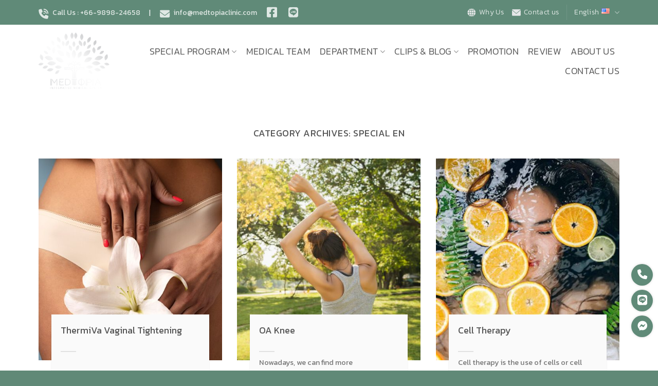

--- FILE ---
content_type: text/html; charset=UTF-8
request_url: https://medtopiaclinic.com/category/special-en/
body_size: 19408
content:

<!DOCTYPE html>
<html dir="ltr" lang="en-US" prefix="og: https://ogp.me/ns#" class="loading-site no-js">
<head>
	
<!-- Google tag (gtag.js) -->
<script async src="https://www.googletagmanager.com/gtag/js?id=G-GM748C8V3G"></script>
<script>
  window.dataLayer = window.dataLayer || [];
  function gtag(){dataLayer.push(arguments);}
  gtag('js', new Date());

  gtag('config', 'G-GM748C8V3G');
</script>
<!-- Google Tag Manager -->
<script>(function(w,d,s,l,i){w[l]=w[l]||[];w[l].push({'gtm.start':
new Date().getTime(),event:'gtm.js'});var f=d.getElementsByTagName(s)[0],
j=d.createElement(s),dl=l!='dataLayer'?'&l='+l:'';j.async=true;j.src=
'https://www.googletagmanager.com/gtm.js?id='+i+dl;f.parentNode.insertBefore(j,f);
})(window,document,'script','dataLayer','GTM-MDTWBHQL');</script>
<!-- End Google Tag Manager -->

	<meta charset="UTF-8" />
	<link rel="profile" href="http://gmpg.org/xfn/11" />
	<link rel="pingback" href="https://medtopiaclinic.com/xmlrpc.php" />

	<script>(function(html){html.className = html.className.replace(/\bno-js\b/,'js')})(document.documentElement);</script>
<title>special en - Medtopia</title>

		<!-- All in One SEO 4.4.9.1 - aioseo.com -->
		<meta name="robots" content="max-image-preview:large" />
		<link rel="canonical" href="https://medtopiaclinic.com/category/special-en/" />
		<link rel="next" href="https://medtopiaclinic.com/category/special-en/page/2/" />
		<meta name="generator" content="All in One SEO (AIOSEO) 4.4.9.1" />
		<script type="application/ld+json" class="aioseo-schema">
			{"@context":"https:\/\/schema.org","@graph":[{"@type":"BreadcrumbList","@id":"https:\/\/medtopiaclinic.com\/category\/special-en\/#breadcrumblist","itemListElement":[{"@type":"ListItem","@id":"https:\/\/medtopiaclinic.com\/#listItem","position":1,"name":"Home","item":"https:\/\/medtopiaclinic.com\/","nextItem":"https:\/\/medtopiaclinic.com\/category\/special-en\/#listItem"},{"@type":"ListItem","@id":"https:\/\/medtopiaclinic.com\/category\/special-en\/#listItem","position":2,"name":"special en","previousItem":"https:\/\/medtopiaclinic.com\/#listItem"}]},{"@type":"CollectionPage","@id":"https:\/\/medtopiaclinic.com\/category\/special-en\/#collectionpage","url":"https:\/\/medtopiaclinic.com\/category\/special-en\/","name":"special en - Medtopia","inLanguage":"en-US","isPartOf":{"@id":"https:\/\/medtopiaclinic.com\/#website"},"breadcrumb":{"@id":"https:\/\/medtopiaclinic.com\/category\/special-en\/#breadcrumblist"}},{"@type":"Organization","@id":"https:\/\/medtopiaclinic.com\/#organization","name":"Medtopia","url":"https:\/\/medtopiaclinic.com\/"},{"@type":"WebSite","@id":"https:\/\/medtopiaclinic.com\/#website","url":"https:\/\/medtopiaclinic.com\/","name":"Medtopia","description":"Anti-aging Center","inLanguage":"en-US","publisher":{"@id":"https:\/\/medtopiaclinic.com\/#organization"}}]}
		</script>
		<!-- All in One SEO -->

<meta name="viewport" content="width=device-width, initial-scale=1, maximum-scale=1" /><link rel="alternate" href="https://medtopiaclinic.com/category/special/" hreflang="th" />
<link rel="alternate" href="https://medtopiaclinic.com/category/special-en/" hreflang="en" />
<link rel='dns-prefetch' href='//cdn.jsdelivr.net' />
<link rel='dns-prefetch' href='//use.fontawesome.com' />
<link rel='prefetch' href='https://medtopiaclinic.com/wp-content/themes/flatsome/assets/js/chunk.countup.js?ver=3.16.2' />
<link rel='prefetch' href='https://medtopiaclinic.com/wp-content/themes/flatsome/assets/js/chunk.sticky-sidebar.js?ver=3.16.2' />
<link rel='prefetch' href='https://medtopiaclinic.com/wp-content/themes/flatsome/assets/js/chunk.tooltips.js?ver=3.16.2' />
<link rel='prefetch' href='https://medtopiaclinic.com/wp-content/themes/flatsome/assets/js/chunk.vendors-popups.js?ver=3.16.2' />
<link rel='prefetch' href='https://medtopiaclinic.com/wp-content/themes/flatsome/assets/js/chunk.vendors-slider.js?ver=3.16.2' />
<link rel="alternate" type="application/rss+xml" title="Medtopia &raquo; Feed" href="https://medtopiaclinic.com/en/feed/" />
<link rel="alternate" type="application/rss+xml" title="Medtopia &raquo; Comments Feed" href="https://medtopiaclinic.com/en/comments/feed/" />
<link rel="alternate" type="application/rss+xml" title="Medtopia &raquo; special en Category Feed" href="https://medtopiaclinic.com/category/special-en/feed/" />
		<!-- This site uses the Google Analytics by MonsterInsights plugin v9.11.1 - Using Analytics tracking - https://www.monsterinsights.com/ -->
							<script src="//www.googletagmanager.com/gtag/js?id=G-N1JMRHQK5Z"  data-cfasync="false" data-wpfc-render="false" type="text/javascript" async></script>
			<script data-cfasync="false" data-wpfc-render="false" type="text/javascript">
				var mi_version = '9.11.1';
				var mi_track_user = true;
				var mi_no_track_reason = '';
								var MonsterInsightsDefaultLocations = {"page_location":"https:\/\/medtopiaclinic.com\/category\/special-en\/"};
								if ( typeof MonsterInsightsPrivacyGuardFilter === 'function' ) {
					var MonsterInsightsLocations = (typeof MonsterInsightsExcludeQuery === 'object') ? MonsterInsightsPrivacyGuardFilter( MonsterInsightsExcludeQuery ) : MonsterInsightsPrivacyGuardFilter( MonsterInsightsDefaultLocations );
				} else {
					var MonsterInsightsLocations = (typeof MonsterInsightsExcludeQuery === 'object') ? MonsterInsightsExcludeQuery : MonsterInsightsDefaultLocations;
				}

								var disableStrs = [
										'ga-disable-G-N1JMRHQK5Z',
									];

				/* Function to detect opted out users */
				function __gtagTrackerIsOptedOut() {
					for (var index = 0; index < disableStrs.length; index++) {
						if (document.cookie.indexOf(disableStrs[index] + '=true') > -1) {
							return true;
						}
					}

					return false;
				}

				/* Disable tracking if the opt-out cookie exists. */
				if (__gtagTrackerIsOptedOut()) {
					for (var index = 0; index < disableStrs.length; index++) {
						window[disableStrs[index]] = true;
					}
				}

				/* Opt-out function */
				function __gtagTrackerOptout() {
					for (var index = 0; index < disableStrs.length; index++) {
						document.cookie = disableStrs[index] + '=true; expires=Thu, 31 Dec 2099 23:59:59 UTC; path=/';
						window[disableStrs[index]] = true;
					}
				}

				if ('undefined' === typeof gaOptout) {
					function gaOptout() {
						__gtagTrackerOptout();
					}
				}
								window.dataLayer = window.dataLayer || [];

				window.MonsterInsightsDualTracker = {
					helpers: {},
					trackers: {},
				};
				if (mi_track_user) {
					function __gtagDataLayer() {
						dataLayer.push(arguments);
					}

					function __gtagTracker(type, name, parameters) {
						if (!parameters) {
							parameters = {};
						}

						if (parameters.send_to) {
							__gtagDataLayer.apply(null, arguments);
							return;
						}

						if (type === 'event') {
														parameters.send_to = monsterinsights_frontend.v4_id;
							var hookName = name;
							if (typeof parameters['event_category'] !== 'undefined') {
								hookName = parameters['event_category'] + ':' + name;
							}

							if (typeof MonsterInsightsDualTracker.trackers[hookName] !== 'undefined') {
								MonsterInsightsDualTracker.trackers[hookName](parameters);
							} else {
								__gtagDataLayer('event', name, parameters);
							}
							
						} else {
							__gtagDataLayer.apply(null, arguments);
						}
					}

					__gtagTracker('js', new Date());
					__gtagTracker('set', {
						'developer_id.dZGIzZG': true,
											});
					if ( MonsterInsightsLocations.page_location ) {
						__gtagTracker('set', MonsterInsightsLocations);
					}
										__gtagTracker('config', 'G-N1JMRHQK5Z', {"forceSSL":"true","link_attribution":"true"} );
										window.gtag = __gtagTracker;										(function () {
						/* https://developers.google.com/analytics/devguides/collection/analyticsjs/ */
						/* ga and __gaTracker compatibility shim. */
						var noopfn = function () {
							return null;
						};
						var newtracker = function () {
							return new Tracker();
						};
						var Tracker = function () {
							return null;
						};
						var p = Tracker.prototype;
						p.get = noopfn;
						p.set = noopfn;
						p.send = function () {
							var args = Array.prototype.slice.call(arguments);
							args.unshift('send');
							__gaTracker.apply(null, args);
						};
						var __gaTracker = function () {
							var len = arguments.length;
							if (len === 0) {
								return;
							}
							var f = arguments[len - 1];
							if (typeof f !== 'object' || f === null || typeof f.hitCallback !== 'function') {
								if ('send' === arguments[0]) {
									var hitConverted, hitObject = false, action;
									if ('event' === arguments[1]) {
										if ('undefined' !== typeof arguments[3]) {
											hitObject = {
												'eventAction': arguments[3],
												'eventCategory': arguments[2],
												'eventLabel': arguments[4],
												'value': arguments[5] ? arguments[5] : 1,
											}
										}
									}
									if ('pageview' === arguments[1]) {
										if ('undefined' !== typeof arguments[2]) {
											hitObject = {
												'eventAction': 'page_view',
												'page_path': arguments[2],
											}
										}
									}
									if (typeof arguments[2] === 'object') {
										hitObject = arguments[2];
									}
									if (typeof arguments[5] === 'object') {
										Object.assign(hitObject, arguments[5]);
									}
									if ('undefined' !== typeof arguments[1].hitType) {
										hitObject = arguments[1];
										if ('pageview' === hitObject.hitType) {
											hitObject.eventAction = 'page_view';
										}
									}
									if (hitObject) {
										action = 'timing' === arguments[1].hitType ? 'timing_complete' : hitObject.eventAction;
										hitConverted = mapArgs(hitObject);
										__gtagTracker('event', action, hitConverted);
									}
								}
								return;
							}

							function mapArgs(args) {
								var arg, hit = {};
								var gaMap = {
									'eventCategory': 'event_category',
									'eventAction': 'event_action',
									'eventLabel': 'event_label',
									'eventValue': 'event_value',
									'nonInteraction': 'non_interaction',
									'timingCategory': 'event_category',
									'timingVar': 'name',
									'timingValue': 'value',
									'timingLabel': 'event_label',
									'page': 'page_path',
									'location': 'page_location',
									'title': 'page_title',
									'referrer' : 'page_referrer',
								};
								for (arg in args) {
																		if (!(!args.hasOwnProperty(arg) || !gaMap.hasOwnProperty(arg))) {
										hit[gaMap[arg]] = args[arg];
									} else {
										hit[arg] = args[arg];
									}
								}
								return hit;
							}

							try {
								f.hitCallback();
							} catch (ex) {
							}
						};
						__gaTracker.create = newtracker;
						__gaTracker.getByName = newtracker;
						__gaTracker.getAll = function () {
							return [];
						};
						__gaTracker.remove = noopfn;
						__gaTracker.loaded = true;
						window['__gaTracker'] = __gaTracker;
					})();
									} else {
										console.log("");
					(function () {
						function __gtagTracker() {
							return null;
						}

						window['__gtagTracker'] = __gtagTracker;
						window['gtag'] = __gtagTracker;
					})();
									}
			</script>
							<!-- / Google Analytics by MonsterInsights -->
		<style id='wp-img-auto-sizes-contain-inline-css' type='text/css'>
img:is([sizes=auto i],[sizes^="auto," i]){contain-intrinsic-size:3000px 1500px}
/*# sourceURL=wp-img-auto-sizes-contain-inline-css */
</style>
<style id='wp-emoji-styles-inline-css' type='text/css'>

	img.wp-smiley, img.emoji {
		display: inline !important;
		border: none !important;
		box-shadow: none !important;
		height: 1em !important;
		width: 1em !important;
		margin: 0 0.07em !important;
		vertical-align: -0.1em !important;
		background: none !important;
		padding: 0 !important;
	}
/*# sourceURL=wp-emoji-styles-inline-css */
</style>
<style id='wp-block-library-inline-css' type='text/css'>
:root{--wp-block-synced-color:#7a00df;--wp-block-synced-color--rgb:122,0,223;--wp-bound-block-color:var(--wp-block-synced-color);--wp-editor-canvas-background:#ddd;--wp-admin-theme-color:#007cba;--wp-admin-theme-color--rgb:0,124,186;--wp-admin-theme-color-darker-10:#006ba1;--wp-admin-theme-color-darker-10--rgb:0,107,160.5;--wp-admin-theme-color-darker-20:#005a87;--wp-admin-theme-color-darker-20--rgb:0,90,135;--wp-admin-border-width-focus:2px}@media (min-resolution:192dpi){:root{--wp-admin-border-width-focus:1.5px}}.wp-element-button{cursor:pointer}:root .has-very-light-gray-background-color{background-color:#eee}:root .has-very-dark-gray-background-color{background-color:#313131}:root .has-very-light-gray-color{color:#eee}:root .has-very-dark-gray-color{color:#313131}:root .has-vivid-green-cyan-to-vivid-cyan-blue-gradient-background{background:linear-gradient(135deg,#00d084,#0693e3)}:root .has-purple-crush-gradient-background{background:linear-gradient(135deg,#34e2e4,#4721fb 50%,#ab1dfe)}:root .has-hazy-dawn-gradient-background{background:linear-gradient(135deg,#faaca8,#dad0ec)}:root .has-subdued-olive-gradient-background{background:linear-gradient(135deg,#fafae1,#67a671)}:root .has-atomic-cream-gradient-background{background:linear-gradient(135deg,#fdd79a,#004a59)}:root .has-nightshade-gradient-background{background:linear-gradient(135deg,#330968,#31cdcf)}:root .has-midnight-gradient-background{background:linear-gradient(135deg,#020381,#2874fc)}:root{--wp--preset--font-size--normal:16px;--wp--preset--font-size--huge:42px}.has-regular-font-size{font-size:1em}.has-larger-font-size{font-size:2.625em}.has-normal-font-size{font-size:var(--wp--preset--font-size--normal)}.has-huge-font-size{font-size:var(--wp--preset--font-size--huge)}.has-text-align-center{text-align:center}.has-text-align-left{text-align:left}.has-text-align-right{text-align:right}.has-fit-text{white-space:nowrap!important}#end-resizable-editor-section{display:none}.aligncenter{clear:both}.items-justified-left{justify-content:flex-start}.items-justified-center{justify-content:center}.items-justified-right{justify-content:flex-end}.items-justified-space-between{justify-content:space-between}.screen-reader-text{border:0;clip-path:inset(50%);height:1px;margin:-1px;overflow:hidden;padding:0;position:absolute;width:1px;word-wrap:normal!important}.screen-reader-text:focus{background-color:#ddd;clip-path:none;color:#444;display:block;font-size:1em;height:auto;left:5px;line-height:normal;padding:15px 23px 14px;text-decoration:none;top:5px;width:auto;z-index:100000}html :where(.has-border-color){border-style:solid}html :where([style*=border-top-color]){border-top-style:solid}html :where([style*=border-right-color]){border-right-style:solid}html :where([style*=border-bottom-color]){border-bottom-style:solid}html :where([style*=border-left-color]){border-left-style:solid}html :where([style*=border-width]){border-style:solid}html :where([style*=border-top-width]){border-top-style:solid}html :where([style*=border-right-width]){border-right-style:solid}html :where([style*=border-bottom-width]){border-bottom-style:solid}html :where([style*=border-left-width]){border-left-style:solid}html :where(img[class*=wp-image-]){height:auto;max-width:100%}:where(figure){margin:0 0 1em}html :where(.is-position-sticky){--wp-admin--admin-bar--position-offset:var(--wp-admin--admin-bar--height,0px)}@media screen and (max-width:600px){html :where(.is-position-sticky){--wp-admin--admin-bar--position-offset:0px}}

/*# sourceURL=wp-block-library-inline-css */
</style><style id='global-styles-inline-css' type='text/css'>
:root{--wp--preset--aspect-ratio--square: 1;--wp--preset--aspect-ratio--4-3: 4/3;--wp--preset--aspect-ratio--3-4: 3/4;--wp--preset--aspect-ratio--3-2: 3/2;--wp--preset--aspect-ratio--2-3: 2/3;--wp--preset--aspect-ratio--16-9: 16/9;--wp--preset--aspect-ratio--9-16: 9/16;--wp--preset--color--black: #000000;--wp--preset--color--cyan-bluish-gray: #abb8c3;--wp--preset--color--white: #ffffff;--wp--preset--color--pale-pink: #f78da7;--wp--preset--color--vivid-red: #cf2e2e;--wp--preset--color--luminous-vivid-orange: #ff6900;--wp--preset--color--luminous-vivid-amber: #fcb900;--wp--preset--color--light-green-cyan: #7bdcb5;--wp--preset--color--vivid-green-cyan: #00d084;--wp--preset--color--pale-cyan-blue: #8ed1fc;--wp--preset--color--vivid-cyan-blue: #0693e3;--wp--preset--color--vivid-purple: #9b51e0;--wp--preset--gradient--vivid-cyan-blue-to-vivid-purple: linear-gradient(135deg,rgb(6,147,227) 0%,rgb(155,81,224) 100%);--wp--preset--gradient--light-green-cyan-to-vivid-green-cyan: linear-gradient(135deg,rgb(122,220,180) 0%,rgb(0,208,130) 100%);--wp--preset--gradient--luminous-vivid-amber-to-luminous-vivid-orange: linear-gradient(135deg,rgb(252,185,0) 0%,rgb(255,105,0) 100%);--wp--preset--gradient--luminous-vivid-orange-to-vivid-red: linear-gradient(135deg,rgb(255,105,0) 0%,rgb(207,46,46) 100%);--wp--preset--gradient--very-light-gray-to-cyan-bluish-gray: linear-gradient(135deg,rgb(238,238,238) 0%,rgb(169,184,195) 100%);--wp--preset--gradient--cool-to-warm-spectrum: linear-gradient(135deg,rgb(74,234,220) 0%,rgb(151,120,209) 20%,rgb(207,42,186) 40%,rgb(238,44,130) 60%,rgb(251,105,98) 80%,rgb(254,248,76) 100%);--wp--preset--gradient--blush-light-purple: linear-gradient(135deg,rgb(255,206,236) 0%,rgb(152,150,240) 100%);--wp--preset--gradient--blush-bordeaux: linear-gradient(135deg,rgb(254,205,165) 0%,rgb(254,45,45) 50%,rgb(107,0,62) 100%);--wp--preset--gradient--luminous-dusk: linear-gradient(135deg,rgb(255,203,112) 0%,rgb(199,81,192) 50%,rgb(65,88,208) 100%);--wp--preset--gradient--pale-ocean: linear-gradient(135deg,rgb(255,245,203) 0%,rgb(182,227,212) 50%,rgb(51,167,181) 100%);--wp--preset--gradient--electric-grass: linear-gradient(135deg,rgb(202,248,128) 0%,rgb(113,206,126) 100%);--wp--preset--gradient--midnight: linear-gradient(135deg,rgb(2,3,129) 0%,rgb(40,116,252) 100%);--wp--preset--font-size--small: 13px;--wp--preset--font-size--medium: 20px;--wp--preset--font-size--large: 36px;--wp--preset--font-size--x-large: 42px;--wp--preset--spacing--20: 0.44rem;--wp--preset--spacing--30: 0.67rem;--wp--preset--spacing--40: 1rem;--wp--preset--spacing--50: 1.5rem;--wp--preset--spacing--60: 2.25rem;--wp--preset--spacing--70: 3.38rem;--wp--preset--spacing--80: 5.06rem;--wp--preset--shadow--natural: 6px 6px 9px rgba(0, 0, 0, 0.2);--wp--preset--shadow--deep: 12px 12px 50px rgba(0, 0, 0, 0.4);--wp--preset--shadow--sharp: 6px 6px 0px rgba(0, 0, 0, 0.2);--wp--preset--shadow--outlined: 6px 6px 0px -3px rgb(255, 255, 255), 6px 6px rgb(0, 0, 0);--wp--preset--shadow--crisp: 6px 6px 0px rgb(0, 0, 0);}:where(.is-layout-flex){gap: 0.5em;}:where(.is-layout-grid){gap: 0.5em;}body .is-layout-flex{display: flex;}.is-layout-flex{flex-wrap: wrap;align-items: center;}.is-layout-flex > :is(*, div){margin: 0;}body .is-layout-grid{display: grid;}.is-layout-grid > :is(*, div){margin: 0;}:where(.wp-block-columns.is-layout-flex){gap: 2em;}:where(.wp-block-columns.is-layout-grid){gap: 2em;}:where(.wp-block-post-template.is-layout-flex){gap: 1.25em;}:where(.wp-block-post-template.is-layout-grid){gap: 1.25em;}.has-black-color{color: var(--wp--preset--color--black) !important;}.has-cyan-bluish-gray-color{color: var(--wp--preset--color--cyan-bluish-gray) !important;}.has-white-color{color: var(--wp--preset--color--white) !important;}.has-pale-pink-color{color: var(--wp--preset--color--pale-pink) !important;}.has-vivid-red-color{color: var(--wp--preset--color--vivid-red) !important;}.has-luminous-vivid-orange-color{color: var(--wp--preset--color--luminous-vivid-orange) !important;}.has-luminous-vivid-amber-color{color: var(--wp--preset--color--luminous-vivid-amber) !important;}.has-light-green-cyan-color{color: var(--wp--preset--color--light-green-cyan) !important;}.has-vivid-green-cyan-color{color: var(--wp--preset--color--vivid-green-cyan) !important;}.has-pale-cyan-blue-color{color: var(--wp--preset--color--pale-cyan-blue) !important;}.has-vivid-cyan-blue-color{color: var(--wp--preset--color--vivid-cyan-blue) !important;}.has-vivid-purple-color{color: var(--wp--preset--color--vivid-purple) !important;}.has-black-background-color{background-color: var(--wp--preset--color--black) !important;}.has-cyan-bluish-gray-background-color{background-color: var(--wp--preset--color--cyan-bluish-gray) !important;}.has-white-background-color{background-color: var(--wp--preset--color--white) !important;}.has-pale-pink-background-color{background-color: var(--wp--preset--color--pale-pink) !important;}.has-vivid-red-background-color{background-color: var(--wp--preset--color--vivid-red) !important;}.has-luminous-vivid-orange-background-color{background-color: var(--wp--preset--color--luminous-vivid-orange) !important;}.has-luminous-vivid-amber-background-color{background-color: var(--wp--preset--color--luminous-vivid-amber) !important;}.has-light-green-cyan-background-color{background-color: var(--wp--preset--color--light-green-cyan) !important;}.has-vivid-green-cyan-background-color{background-color: var(--wp--preset--color--vivid-green-cyan) !important;}.has-pale-cyan-blue-background-color{background-color: var(--wp--preset--color--pale-cyan-blue) !important;}.has-vivid-cyan-blue-background-color{background-color: var(--wp--preset--color--vivid-cyan-blue) !important;}.has-vivid-purple-background-color{background-color: var(--wp--preset--color--vivid-purple) !important;}.has-black-border-color{border-color: var(--wp--preset--color--black) !important;}.has-cyan-bluish-gray-border-color{border-color: var(--wp--preset--color--cyan-bluish-gray) !important;}.has-white-border-color{border-color: var(--wp--preset--color--white) !important;}.has-pale-pink-border-color{border-color: var(--wp--preset--color--pale-pink) !important;}.has-vivid-red-border-color{border-color: var(--wp--preset--color--vivid-red) !important;}.has-luminous-vivid-orange-border-color{border-color: var(--wp--preset--color--luminous-vivid-orange) !important;}.has-luminous-vivid-amber-border-color{border-color: var(--wp--preset--color--luminous-vivid-amber) !important;}.has-light-green-cyan-border-color{border-color: var(--wp--preset--color--light-green-cyan) !important;}.has-vivid-green-cyan-border-color{border-color: var(--wp--preset--color--vivid-green-cyan) !important;}.has-pale-cyan-blue-border-color{border-color: var(--wp--preset--color--pale-cyan-blue) !important;}.has-vivid-cyan-blue-border-color{border-color: var(--wp--preset--color--vivid-cyan-blue) !important;}.has-vivid-purple-border-color{border-color: var(--wp--preset--color--vivid-purple) !important;}.has-vivid-cyan-blue-to-vivid-purple-gradient-background{background: var(--wp--preset--gradient--vivid-cyan-blue-to-vivid-purple) !important;}.has-light-green-cyan-to-vivid-green-cyan-gradient-background{background: var(--wp--preset--gradient--light-green-cyan-to-vivid-green-cyan) !important;}.has-luminous-vivid-amber-to-luminous-vivid-orange-gradient-background{background: var(--wp--preset--gradient--luminous-vivid-amber-to-luminous-vivid-orange) !important;}.has-luminous-vivid-orange-to-vivid-red-gradient-background{background: var(--wp--preset--gradient--luminous-vivid-orange-to-vivid-red) !important;}.has-very-light-gray-to-cyan-bluish-gray-gradient-background{background: var(--wp--preset--gradient--very-light-gray-to-cyan-bluish-gray) !important;}.has-cool-to-warm-spectrum-gradient-background{background: var(--wp--preset--gradient--cool-to-warm-spectrum) !important;}.has-blush-light-purple-gradient-background{background: var(--wp--preset--gradient--blush-light-purple) !important;}.has-blush-bordeaux-gradient-background{background: var(--wp--preset--gradient--blush-bordeaux) !important;}.has-luminous-dusk-gradient-background{background: var(--wp--preset--gradient--luminous-dusk) !important;}.has-pale-ocean-gradient-background{background: var(--wp--preset--gradient--pale-ocean) !important;}.has-electric-grass-gradient-background{background: var(--wp--preset--gradient--electric-grass) !important;}.has-midnight-gradient-background{background: var(--wp--preset--gradient--midnight) !important;}.has-small-font-size{font-size: var(--wp--preset--font-size--small) !important;}.has-medium-font-size{font-size: var(--wp--preset--font-size--medium) !important;}.has-large-font-size{font-size: var(--wp--preset--font-size--large) !important;}.has-x-large-font-size{font-size: var(--wp--preset--font-size--x-large) !important;}
/*# sourceURL=global-styles-inline-css */
</style>

<style id='classic-theme-styles-inline-css' type='text/css'>
/*! This file is auto-generated */
.wp-block-button__link{color:#fff;background-color:#32373c;border-radius:9999px;box-shadow:none;text-decoration:none;padding:calc(.667em + 2px) calc(1.333em + 2px);font-size:1.125em}.wp-block-file__button{background:#32373c;color:#fff;text-decoration:none}
/*# sourceURL=/wp-includes/css/classic-themes.min.css */
</style>
<link rel='stylesheet' id='contact-form-7-css' href='https://medtopiaclinic.com/wp-content/plugins/contact-form-7/includes/css/styles.css?ver=5.7.7' type='text/css' media='all' />
<link rel='stylesheet' id='dashicons-css' href='https://medtopiaclinic.com/wp-includes/css/dashicons.min.css?ver=6.9' type='text/css' media='all' />
<link rel='stylesheet' id='font-awesome-official-css' href='https://use.fontawesome.com/releases/v6.4.0/css/all.css' type='text/css' media='all' integrity="sha384-iw3OoTErCYJJB9mCa8LNS2hbsQ7M3C0EpIsO/H5+EGAkPGc6rk+V8i04oW/K5xq0" crossorigin="anonymous" />
<link rel='stylesheet' id='flatsome-main-css' href='https://medtopiaclinic.com/wp-content/themes/flatsome/assets/css/flatsome.css?ver=3.16.2' type='text/css' media='all' />
<style id='flatsome-main-inline-css' type='text/css'>
@font-face {
				font-family: "fl-icons";
				font-display: block;
				src: url(https://medtopiaclinic.com/wp-content/themes/flatsome/assets/css/icons/fl-icons.eot?v=3.16.2);
				src:
					url(https://medtopiaclinic.com/wp-content/themes/flatsome/assets/css/icons/fl-icons.eot#iefix?v=3.16.2) format("embedded-opentype"),
					url(https://medtopiaclinic.com/wp-content/themes/flatsome/assets/css/icons/fl-icons.woff2?v=3.16.2) format("woff2"),
					url(https://medtopiaclinic.com/wp-content/themes/flatsome/assets/css/icons/fl-icons.ttf?v=3.16.2) format("truetype"),
					url(https://medtopiaclinic.com/wp-content/themes/flatsome/assets/css/icons/fl-icons.woff?v=3.16.2) format("woff"),
					url(https://medtopiaclinic.com/wp-content/themes/flatsome/assets/css/icons/fl-icons.svg?v=3.16.2#fl-icons) format("svg");
			}
/*# sourceURL=flatsome-main-inline-css */
</style>
<link rel='stylesheet' id='flatsome-style-css' href='https://medtopiaclinic.com/wp-content/themes/flatsome-child/style.css?ver=6.9' type='text/css' media='all' />
<link rel='stylesheet' id='font-awesome-official-v4shim-css' href='https://use.fontawesome.com/releases/v6.4.0/css/v4-shims.css' type='text/css' media='all' integrity="sha384-TjXU13dTMPo+5ZlOUI1IGXvpmajjoetPqbUJqTx+uZ1bGwylKHNEItuVe/mg/H6l" crossorigin="anonymous" />
<script type="text/javascript" src="https://medtopiaclinic.com/wp-content/plugins/google-analytics-for-wordpress/assets/js/frontend-gtag.min.js?ver=9.11.1" id="monsterinsights-frontend-script-js" async="async" data-wp-strategy="async"></script>
<script data-cfasync="false" data-wpfc-render="false" type="text/javascript" id='monsterinsights-frontend-script-js-extra'>/* <![CDATA[ */
var monsterinsights_frontend = {"js_events_tracking":"true","download_extensions":"doc,pdf,ppt,zip,xls,docx,pptx,xlsx","inbound_paths":"[{\"path\":\"\\\/go\\\/\",\"label\":\"affiliate\"},{\"path\":\"\\\/recommend\\\/\",\"label\":\"affiliate\"}]","home_url":"https:\/\/medtopiaclinic.com","hash_tracking":"false","v4_id":"G-N1JMRHQK5Z"};/* ]]> */
</script>
<script type="text/javascript" src="https://medtopiaclinic.com/wp-includes/js/jquery/jquery.min.js?ver=3.7.1" id="jquery-core-js"></script>
<script type="text/javascript" src="https://medtopiaclinic.com/wp-includes/js/jquery/jquery-migrate.min.js?ver=3.4.1" id="jquery-migrate-js"></script>
<link rel="https://api.w.org/" href="https://medtopiaclinic.com/wp-json/" /><link rel="alternate" title="JSON" type="application/json" href="https://medtopiaclinic.com/wp-json/wp/v2/categories/149" /><link rel="EditURI" type="application/rsd+xml" title="RSD" href="https://medtopiaclinic.com/xmlrpc.php?rsd" />
<meta name="generator" content="WordPress 6.9" />
<style>.bg{opacity: 0; transition: opacity 1s; -webkit-transition: opacity 1s;} .bg-loaded{opacity: 1;}</style><!-- Google tag (gtag.js) -->
<script async src="https://www.googletagmanager.com/gtag/js?id=G-N1JMRHQK5Z"></script>
<script>
  window.dataLayer = window.dataLayer || [];
  function gtag(){dataLayer.push(arguments);}
  gtag('js', new Date());

  gtag('config', 'G-N1JMRHQK5Z');
</script><link rel="icon" href="https://medtopiaclinic.com/wp-content/uploads/2023/05/cropped-fa-32x32.png" sizes="32x32" />
<link rel="icon" href="https://medtopiaclinic.com/wp-content/uploads/2023/05/cropped-fa-192x192.png" sizes="192x192" />
<link rel="apple-touch-icon" href="https://medtopiaclinic.com/wp-content/uploads/2023/05/cropped-fa-180x180.png" />
<meta name="msapplication-TileImage" content="https://medtopiaclinic.com/wp-content/uploads/2023/05/cropped-fa-270x270.png" />
<style id="custom-css" type="text/css">:root {--primary-color: #608a78;}.container-width, .full-width .ubermenu-nav, .container, .row{max-width: 1570px}.row.row-collapse{max-width: 1540px}.row.row-small{max-width: 1562.5px}.row.row-large{max-width: 1600px}.header-main{height: 140px}#logo img{max-height: 140px}#logo{width:200px;}#logo img{padding:15px 0;}.header-bottom{min-height: 55px}.header-top{min-height: 48px}.transparent .header-main{height: 140px}.transparent #logo img{max-height: 140px}.has-transparent + .page-title:first-of-type,.has-transparent + #main > .page-title,.has-transparent + #main > div > .page-title,.has-transparent + #main .page-header-wrapper:first-of-type .page-title{padding-top: 220px;}.header.show-on-scroll,.stuck .header-main{height:70px!important}.stuck #logo img{max-height: 70px!important}.header-bottom {background-color: #f1f1f1}.top-bar-nav > li > a{line-height: 32px }.header-main .nav > li > a{line-height: 16px }.stuck .header-main .nav > li > a{line-height: 50px }@media (max-width: 549px) {.header-main{height: 70px}#logo img{max-height: 70px}}.nav-dropdown{font-size:100%}/* Color */.accordion-title.active, .has-icon-bg .icon .icon-inner,.logo a, .primary.is-underline, .primary.is-link, .badge-outline .badge-inner, .nav-outline > li.active> a,.nav-outline >li.active > a, .cart-icon strong,[data-color='primary'], .is-outline.primary{color: #608a78;}/* Color !important */[data-text-color="primary"]{color: #608a78!important;}/* Background Color */[data-text-bg="primary"]{background-color: #608a78;}/* Background */.scroll-to-bullets a,.featured-title, .label-new.menu-item > a:after, .nav-pagination > li > .current,.nav-pagination > li > span:hover,.nav-pagination > li > a:hover,.has-hover:hover .badge-outline .badge-inner,button[type="submit"], .button.wc-forward:not(.checkout):not(.checkout-button), .button.submit-button, .button.primary:not(.is-outline),.featured-table .title,.is-outline:hover, .has-icon:hover .icon-label,.nav-dropdown-bold .nav-column li > a:hover, .nav-dropdown.nav-dropdown-bold > li > a:hover, .nav-dropdown-bold.dark .nav-column li > a:hover, .nav-dropdown.nav-dropdown-bold.dark > li > a:hover, .header-vertical-menu__opener ,.is-outline:hover, .tagcloud a:hover,.grid-tools a, input[type='submit']:not(.is-form), .box-badge:hover .box-text, input.button.alt,.nav-box > li > a:hover,.nav-box > li.active > a,.nav-pills > li.active > a ,.current-dropdown .cart-icon strong, .cart-icon:hover strong, .nav-line-bottom > li > a:before, .nav-line-grow > li > a:before, .nav-line > li > a:before,.banner, .header-top, .slider-nav-circle .flickity-prev-next-button:hover svg, .slider-nav-circle .flickity-prev-next-button:hover .arrow, .primary.is-outline:hover, .button.primary:not(.is-outline), input[type='submit'].primary, input[type='submit'].primary, input[type='reset'].button, input[type='button'].primary, .badge-inner{background-color: #608a78;}/* Border */.nav-vertical.nav-tabs > li.active > a,.scroll-to-bullets a.active,.nav-pagination > li > .current,.nav-pagination > li > span:hover,.nav-pagination > li > a:hover,.has-hover:hover .badge-outline .badge-inner,.accordion-title.active,.featured-table,.is-outline:hover, .tagcloud a:hover,blockquote, .has-border, .cart-icon strong:after,.cart-icon strong,.blockUI:before, .processing:before,.loading-spin, .slider-nav-circle .flickity-prev-next-button:hover svg, .slider-nav-circle .flickity-prev-next-button:hover .arrow, .primary.is-outline:hover{border-color: #608a78}.nav-tabs > li.active > a{border-top-color: #608a78}.widget_shopping_cart_content .blockUI.blockOverlay:before { border-left-color: #608a78 }.woocommerce-checkout-review-order .blockUI.blockOverlay:before { border-left-color: #608a78 }/* Fill */.slider .flickity-prev-next-button:hover svg,.slider .flickity-prev-next-button:hover .arrow{fill: #608a78;}/* Focus */.primary:focus-visible, .submit-button:focus-visible, button[type="submit"]:focus-visible { outline-color: #608a78!important; }/* Background Color */[data-icon-label]:after, .secondary.is-underline:hover,.secondary.is-outline:hover,.icon-label,.button.secondary:not(.is-outline),.button.alt:not(.is-outline), .badge-inner.on-sale, .button.checkout, .single_add_to_cart_button, .current .breadcrumb-step{ background-color:#b0a376; }[data-text-bg="secondary"]{background-color: #b0a376;}/* Color */.secondary.is-underline,.secondary.is-link, .secondary.is-outline,.stars a.active, .star-rating:before, .woocommerce-page .star-rating:before,.star-rating span:before, .color-secondary{color: #b0a376}/* Color !important */[data-text-color="secondary"]{color: #b0a376!important;}/* Border */.secondary.is-outline:hover{border-color:#b0a376}/* Focus */.secondary:focus-visible, .alt:focus-visible { outline-color: #b0a376!important; }body{font-size: 100%;}@media screen and (max-width: 549px){body{font-size: 100%;}}body{font-family: Kanit, sans-serif;}body {font-weight: 400;font-style: normal;}.nav > li > a {font-family: Kanit, sans-serif;}.mobile-sidebar-levels-2 .nav > li > ul > li > a {font-family: Kanit, sans-serif;}.nav > li > a,.mobile-sidebar-levels-2 .nav > li > ul > li > a {font-weight: 400;font-style: normal;}h1,h2,h3,h4,h5,h6,.heading-font, .off-canvas-center .nav-sidebar.nav-vertical > li > a{font-family: Kanit, sans-serif;}h1,h2,h3,h4,h5,h6,.heading-font,.banner h1,.banner h2 {font-weight: 400;font-style: normal;}.alt-font{font-family: Kanit, sans-serif;}.alt-font {font-weight: 400!important;font-style: normal!important;}.header:not(.transparent) .header-nav-main.nav > li > a {color: #ffffff;}.header:not(.transparent) .header-nav-main.nav > li > a:hover,.header:not(.transparent) .header-nav-main.nav > li.active > a,.header:not(.transparent) .header-nav-main.nav > li.current > a,.header:not(.transparent) .header-nav-main.nav > li > a.active,.header:not(.transparent) .header-nav-main.nav > li > a.current{color: #608a78;}.header-nav-main.nav-line-bottom > li > a:before,.header-nav-main.nav-line-grow > li > a:before,.header-nav-main.nav-line > li > a:before,.header-nav-main.nav-box > li > a:hover,.header-nav-main.nav-box > li.active > a,.header-nav-main.nav-pills > li > a:hover,.header-nav-main.nav-pills > li.active > a{color:#FFF!important;background-color: #608a78;}a{color: #333333;}a:hover{color: #608a78;}.tagcloud a:hover{border-color: #608a78;background-color: #608a78;}.footer-1{background-color: #f2f2f2}.absolute-footer, html{background-color: #608977}.nav-vertical-fly-out > li + li {border-top-width: 1px; border-top-style: solid;}.label-new.menu-item > a:after{content:"New";}.label-hot.menu-item > a:after{content:"Hot";}.label-sale.menu-item > a:after{content:"Sale";}.label-popular.menu-item > a:after{content:"Popular";}</style><style id="kirki-inline-styles">/* thai */
@font-face {
  font-family: 'Kanit';
  font-style: normal;
  font-weight: 400;
  font-display: swap;
  src: url(https://medtopiaclinic.com/wp-content/fonts/kanit/font) format('woff');
  unicode-range: U+02D7, U+0303, U+0331, U+0E01-0E5B, U+200C-200D, U+25CC;
}
/* vietnamese */
@font-face {
  font-family: 'Kanit';
  font-style: normal;
  font-weight: 400;
  font-display: swap;
  src: url(https://medtopiaclinic.com/wp-content/fonts/kanit/font) format('woff');
  unicode-range: U+0102-0103, U+0110-0111, U+0128-0129, U+0168-0169, U+01A0-01A1, U+01AF-01B0, U+0300-0301, U+0303-0304, U+0308-0309, U+0323, U+0329, U+1EA0-1EF9, U+20AB;
}
/* latin-ext */
@font-face {
  font-family: 'Kanit';
  font-style: normal;
  font-weight: 400;
  font-display: swap;
  src: url(https://medtopiaclinic.com/wp-content/fonts/kanit/font) format('woff');
  unicode-range: U+0100-02BA, U+02BD-02C5, U+02C7-02CC, U+02CE-02D7, U+02DD-02FF, U+0304, U+0308, U+0329, U+1D00-1DBF, U+1E00-1E9F, U+1EF2-1EFF, U+2020, U+20A0-20AB, U+20AD-20C0, U+2113, U+2C60-2C7F, U+A720-A7FF;
}
/* latin */
@font-face {
  font-family: 'Kanit';
  font-style: normal;
  font-weight: 400;
  font-display: swap;
  src: url(https://medtopiaclinic.com/wp-content/fonts/kanit/font) format('woff');
  unicode-range: U+0000-00FF, U+0131, U+0152-0153, U+02BB-02BC, U+02C6, U+02DA, U+02DC, U+0304, U+0308, U+0329, U+2000-206F, U+20AC, U+2122, U+2191, U+2193, U+2212, U+2215, U+FEFF, U+FFFD;
}</style><style type="text/css">/** Mega Menu CSS: fs **/</style>
<style id="wpforms-css-vars-root">
				:root {
					--wpforms-field-border-radius: 3px;
--wpforms-field-background-color: #ffffff;
--wpforms-field-border-color: rgba( 0, 0, 0, 0.25 );
--wpforms-field-text-color: rgba( 0, 0, 0, 0.7 );
--wpforms-label-color: rgba( 0, 0, 0, 0.85 );
--wpforms-label-sublabel-color: rgba( 0, 0, 0, 0.55 );
--wpforms-label-error-color: #d63637;
--wpforms-button-border-radius: 3px;
--wpforms-button-background-color: #066aab;
--wpforms-button-text-color: #ffffff;
--wpforms-field-size-input-height: 43px;
--wpforms-field-size-input-spacing: 15px;
--wpforms-field-size-font-size: 16px;
--wpforms-field-size-line-height: 19px;
--wpforms-field-size-padding-h: 14px;
--wpforms-field-size-checkbox-size: 16px;
--wpforms-field-size-sublabel-spacing: 5px;
--wpforms-field-size-icon-size: 1;
--wpforms-label-size-font-size: 16px;
--wpforms-label-size-line-height: 19px;
--wpforms-label-size-sublabel-font-size: 14px;
--wpforms-label-size-sublabel-line-height: 17px;
--wpforms-button-size-font-size: 17px;
--wpforms-button-size-height: 41px;
--wpforms-button-size-padding-h: 15px;
--wpforms-button-size-margin-top: 10px;

				}
			</style>	 <meta name="google-site-verification" content="hycesKosfRPYXa5Jfb_1UzFp5WoCrlszR44_bZCpSew" />

</head>

<body class="archive category category-special-en category-149 wp-theme-flatsome wp-child-theme-flatsome-child lightbox nav-dropdown-has-arrow nav-dropdown-has-shadow nav-dropdown-has-border">
<!-- Google Tag Manager (noscript) -->
<noscript><iframe src="https://www.googletagmanager.com/ns.html?id=GTM-MDTWBHQL"
height="0" width="0" style="display:none;visibility:hidden"></iframe></noscript>
<!-- End Google Tag Manager (noscript) -->


<a class="skip-link screen-reader-text" href="#main">Skip to content</a>

<div id="wrapper">

	
	<header id="header" class="header has-sticky sticky-jump">
		<div class="header-wrapper">
			<div id="top-bar" class="header-top hide-for-sticky nav-dark hide-for-medium">
    <div class="flex-row container">
      <div class="flex-col hide-for-medium flex-left">
          <ul class="nav nav-left medium-nav-center nav-small  nav-">
              <li class="html custom html_topbar_left"><div class="top-bar-a"><a href="tel:0989824658"><i class="fas fa-phone-volume"></i> Call Us : +66-9898-24658</a> <span class="mar-5">|</span> <a href="mailto:info@medtopiaclinic.com"><i class="fas fa-envelope"></i> info@medtopiaclinic.com</a><a href="https://www.facebook.com/MedtopiaAntiagingCenter/"><i class="fab fa-facebook-square"></i></a>
<a href="https://line.me/R/ti/p/~@Medtopia"><i class="fab fa-line"></i></a></div></li>          </ul>
      </div>

      <div class="flex-col hide-for-medium flex-center">
          <ul class="nav nav-center nav-small  nav-">
                        </ul>
      </div>

      <div class="flex-col hide-for-medium flex-right">
         <ul class="nav top-bar-nav nav-right nav-small  nav-">
              <li id="menu-item-2509" class="menu-item menu-item-type-post_type menu-item-object-page menu-item-2509 menu-item-design-default has-icon-left"><a href="https://medtopiaclinic.com/about-us/" class="nav-top-link"><img class="ux-menu-icon" width="20" height="20" src="https://medtopiaclinic.com/wp-content/uploads/2023/05/world.png" alt="" />Why Us</a></li>
<li id="menu-item-2510" class="menu-item menu-item-type-post_type menu-item-object-page menu-item-2510 menu-item-design-default has-icon-left"><a href="https://medtopiaclinic.com/contact-us/" class="nav-top-link"><img class="ux-menu-icon" width="20" height="20" src="https://medtopiaclinic.com/wp-content/uploads/2023/05/email.png" alt="" />Contact us</a></li>
<li class="header-divider"></li><li class="has-dropdown header-language-dropdown">
	<a href="#">
		English		<i class="image-icon"><img src="https://medtopiaclinic.com/wp-content/plugins/polylang/flags/us.png" alt="English"/></i>		<i class="icon-angle-down" ></i>	</a>
	<ul class="nav-dropdown nav-dropdown-default dropdown-uppercase">
		<li><a href="https://medtopiaclinic.com/category/special/" hreflang="th"><i class="icon-image"><img src="https://medtopiaclinic.com/wp-content/plugins/polylang/flags/th.png" alt="ไทย"/></i> ไทย</a></li><li><a href="https://medtopiaclinic.com/category/special-en/" hreflang="en"><i class="icon-image"><img src="https://medtopiaclinic.com/wp-content/plugins/polylang/flags/us.png" alt="English"/></i> English</a></li>	</ul>
</li>
          </ul>
      </div>

      
    </div>
</div>
<div id="masthead" class="header-main has-sticky-logo">
      <div class="header-inner flex-row container logo-left" role="navigation">

          <!-- Logo -->
          <div id="logo" class="flex-col logo">
            
<!-- Header logo -->
<a href="https://medtopiaclinic.com/en/" title="Medtopia - Anti-aging Center" rel="home">
		<img width="250" height="199" src="https://medtopiaclinic.com/wp-content/uploads/2023/05/logo-color.png" class="header-logo-sticky" alt="Medtopia"/><img width="164" height="131" src="https://medtopiaclinic.com/wp-content/uploads/2023/05/logo.png" class="header_logo header-logo" alt="Medtopia"/><img  width="164" height="131" src="https://medtopiaclinic.com/wp-content/uploads/2023/05/logo.png" class="header-logo-dark" alt="Medtopia"/></a>
          </div>

          <!-- Mobile Left Elements -->
          <div class="flex-col show-for-medium flex-left">
            <ul class="mobile-nav nav nav-left ">
                          </ul>
          </div>

          <!-- Left Elements -->
          <div class="flex-col hide-for-medium flex-left
            flex-grow">
            <ul class="header-nav header-nav-main nav nav-left  nav-size-medium nav-spacing-medium nav-uppercase" >
                          </ul>
          </div>

          <!-- Right Elements -->
          <div class="flex-col hide-for-medium flex-right">
            <ul class="header-nav header-nav-main nav nav-right  nav-size-medium nav-spacing-medium nav-uppercase">
              <li class="html custom html_top_right_text"><div class="cont-fixed"><a href="tel:0989824658"><i class="fas fa-phone"></i></a>
<a href="https://line.me/R/ti/p/~@Medtopia"><i class="fab fa-line"></i></a>
<a href="https://www.facebook.com/messages/t/MedtopiaAntiagingCenter"><i class="fab fa-facebook-messenger"></i></a></div></li><li id="menu-item-2494" class="menu-item menu-item-type-post_type menu-item-object-page menu-item-2494 menu-item-design-full-width menu-item-has-block has-dropdown"><a href="https://medtopiaclinic.com/special/" class="nav-top-link" aria-expanded="false" aria-haspopup="menu">Special Program<i class="icon-angle-down" ></i></a><div class="sub-menu nav-dropdown"><div class="row row-collapse row-full-width align-center sub-menu1"  id="row-957941988">


	<div id="col-1353667429" class="col sub-menu-l medium-4 small-12 large-3"  >
				<div class="col-inner" style="background-color:rgb(244, 241, 239);" >
			
			

<div class="row row-collapse align-center left-menu"  id="row-1964144484">


	<div id="col-1295335132" class="col small-12 large-12"  >
				<div class="col-inner"  >
			
			

<div class="row row-collapse align-middle align-center"  id="row-1563912323">


	<div id="col-783334776" class="col l-img small-4 large-12"  >
				<div class="col-inner text-center"  >
			
			

	<div class="img has-hover x md-x lg-x y md-y lg-y" id="image_706681880">
		<a class="" href="/check-up-en/"  >						<div class="img-inner dark" >
			<img width="512" height="512" src="https://medtopiaclinic.com/wp-content/uploads/2023/06/health-check-up-w.png" class="attachment-original size-original" alt="" decoding="async" fetchpriority="high" srcset="https://medtopiaclinic.com/wp-content/uploads/2023/06/health-check-up-w.png 512w, https://medtopiaclinic.com/wp-content/uploads/2023/06/health-check-up-w-300x300.png 300w, https://medtopiaclinic.com/wp-content/uploads/2023/06/health-check-up-w-150x150.png 150w" sizes="(max-width: 512px) 100vw, 512px" />						
					</div>
						</a>		
<style>
#image_706681880 {
  width: 100%;
}
</style>
	</div>
	


		</div>
					</div>

	

	<div id="col-729695679" class="col r-txt small-8 large-12"  >
				<div class="col-inner text-center"  >
			
			

	<div id="text-3872254742" class="text">
		

<p><a href="/check-up-en/"><br />
<span style="color: #ffffff;">Exclusive Check Up</span></a></p>

		
<style>
#text-3872254742 {
  color: rgb(255,255,255);
}
#text-3872254742 > * {
  color: rgb(255,255,255);
}
</style>
	</div>
	

		</div>
				
<style>
#col-729695679 > .col-inner {
  padding: 6px 0px 0px 0px;
}
</style>
	</div>

	

</div>

		</div>
				
<style>
#col-1295335132 > .col-inner {
  padding: 15px 10px 15px 10px;
  margin: 0px 0px 15px 0px;
}
</style>
	</div>

	

	<div id="col-2146947441" class="col small-12 large-12"  >
				<div class="col-inner"  >
			
			

<div class="row row-collapse align-middle align-center"  id="row-1213825311">


	<div id="col-1880787283" class="col l-img small-4 large-12"  >
				<div class="col-inner text-center"  >
			
			

	<div class="img has-hover x md-x lg-x y md-y lg-y" id="image_133028600">
		<a class="" href="/allergy-en"  >						<div class="img-inner dark" >
			<img width="512" height="512" src="https://medtopiaclinic.com/wp-content/uploads/2023/06/allergy-w.png" class="attachment-original size-original" alt="" decoding="async" srcset="https://medtopiaclinic.com/wp-content/uploads/2023/06/allergy-w.png 512w, https://medtopiaclinic.com/wp-content/uploads/2023/06/allergy-w-300x300.png 300w, https://medtopiaclinic.com/wp-content/uploads/2023/06/allergy-w-150x150.png 150w" sizes="(max-width: 512px) 100vw, 512px" />						
					</div>
						</a>		
<style>
#image_133028600 {
  width: 100%;
}
</style>
	</div>
	


		</div>
					</div>

	

	<div id="col-2035028501" class="col r-txt small-8 large-12"  >
				<div class="col-inner text-center"  >
			
			

	<div id="text-1535509485" class="text">
		

<p><a style="color: #ffffff;" href="/allergy-en"><br />
Allergy</a></p>

		
<style>
#text-1535509485 {
  color: rgb(255,255,255);
}
#text-1535509485 > * {
  color: rgb(255,255,255);
}
</style>
	</div>
	

		</div>
				
<style>
#col-2035028501 > .col-inner {
  padding: 6px 0px 0px 0px;
}
</style>
	</div>

	

</div>

		</div>
				
<style>
#col-2146947441 > .col-inner {
  padding: 15px 10px 15px 10px;
  margin: 0px 0px 15px 0px;
}
</style>
	</div>

	

	<div id="col-576533747" class="col small-12 large-12"  >
				<div class="col-inner text-center"  >
			
			

<div class="row row-collapse align-middle align-center"  id="row-1177013490">


	<div id="col-1074499470" class="col l-img small-4 large-12"  >
				<div class="col-inner"  >
			
			

	<div class="img has-hover x md-x lg-x y md-y lg-y" id="image_1728057730">
		<a class="" href="/oa-knee-en"  >						<div class="img-inner dark" >
			<img width="512" height="512" src="https://medtopiaclinic.com/wp-content/uploads/2023/06/Knee-w.png" class="attachment-original size-original" alt="" decoding="async" srcset="https://medtopiaclinic.com/wp-content/uploads/2023/06/Knee-w.png 512w, https://medtopiaclinic.com/wp-content/uploads/2023/06/Knee-w-300x300.png 300w, https://medtopiaclinic.com/wp-content/uploads/2023/06/Knee-w-150x150.png 150w" sizes="(max-width: 512px) 100vw, 512px" />						
					</div>
						</a>		
<style>
#image_1728057730 {
  width: 100%;
}
</style>
	</div>
	


		</div>
					</div>

	

	<div id="col-792705197" class="col r-txt small-8 large-12"  >
				<div class="col-inner text-center"  >
			
			

	<div id="text-3584420499" class="text">
		

<p><span style="color: #ffffff;"><a style="color: #ffffff;" href="/oa-knee-en"><br />
OA Knee</a></span></p>

		
<style>
#text-3584420499 {
  color: rgb(255,255,255);
}
#text-3584420499 > * {
  color: rgb(255,255,255);
}
</style>
	</div>
	

		</div>
				
<style>
#col-792705197 > .col-inner {
  padding: 6px 0px 0px 0px;
}
</style>
	</div>

	

</div>

		</div>
				
<style>
#col-576533747 > .col-inner {
  padding: 15px 10px 15px 10px;
  margin: 0px 0px 0px 0px;
}
</style>
	</div>

	


<style>
#row-1964144484 > .col > .col-inner {
  background-color: rgb(96, 137, 119);
}
</style>
</div>

		</div>
				
<style>
#col-1353667429 > .col-inner {
  padding: 15px 15px 15px 15px;
}
</style>
	</div>

	

	<div id="col-1475265462" class="col sub-menu-r medium-8 small-12 large-9"  >
				<div class="col-inner text-center" style="background-color:#608a78;" >
			
			

<div class="row row-collapse sm-space"  id="row-1022242912">


	<div id="col-1933088966" class="col medium-6 small-6 large-3"  >
				<div class="col-inner" style="background-color:rgb(255,255,255);" >
			
			

	<div class="box has-hover   has-hover box-text-bottom" >
<a href="/face-lift-en/"  >		<div class="box-image" style="width:60%;">
			
			<div class="" >
				<img width="512" height="512" src="https://medtopiaclinic.com/wp-content/uploads/2023/05/face-lift.png" class="attachment- size-" alt="" decoding="async" srcset="https://medtopiaclinic.com/wp-content/uploads/2023/05/face-lift.png 512w, https://medtopiaclinic.com/wp-content/uploads/2023/05/face-lift-300x300.png 300w, https://medtopiaclinic.com/wp-content/uploads/2023/05/face-lift-150x150.png 150w" sizes="(max-width: 512px) 100vw, 512px" />											</div>
			
		</div>

		<div class="box-text text-center" style="padding:5px 0px 0px 0px;">
			<div class="box-text-inner">
				

	<div id="text-2637517551" class="text">
		

<p>
Face lift</p>

		
<style>
#text-2637517551 {
  color: rgb(96, 138, 120);
}
#text-2637517551 > * {
  color: rgb(96, 138, 120);
}
</style>
	</div>
	

			</div>
		</div>
		</a>	</div>
	

		</div>
				
<style>
#col-1933088966 > .col-inner {
  padding: 15px 0px 0px 0px;
  margin: 0px 0px 15px 0px;
}
</style>
	</div>

	

	<div id="col-1964862656" class="col medium-6 small-6 large-3"  >
				<div class="col-inner" style="background-color:rgb(255,255,255);" >
			
			

	<div class="box has-hover   has-hover box-text-bottom" >
<a href="/liver-regeneration-en"  >		<div class="box-image" style="width:60%;">
			
			<div class="" >
				<img width="512" height="512" src="https://medtopiaclinic.com/wp-content/uploads/2023/05/liver-detoxify.png" class="attachment- size-" alt="" decoding="async" srcset="https://medtopiaclinic.com/wp-content/uploads/2023/05/liver-detoxify.png 512w, https://medtopiaclinic.com/wp-content/uploads/2023/05/liver-detoxify-300x300.png 300w, https://medtopiaclinic.com/wp-content/uploads/2023/05/liver-detoxify-150x150.png 150w" sizes="(max-width: 512px) 100vw, 512px" />											</div>
			
		</div>

		<div class="box-text text-center" style="padding:5px 0px 0px 0px;">
			<div class="box-text-inner">
				

	<div id="text-3924150885" class="text">
		

<p>Liver detoxify</p>

		
<style>
#text-3924150885 {
  color: rgb(96, 138, 120);
}
#text-3924150885 > * {
  color: rgb(96, 138, 120);
}
</style>
	</div>
	

			</div>
		</div>
		</a>	</div>
	

		</div>
				
<style>
#col-1964862656 > .col-inner {
  padding: 15px 0px 0px 0px;
  margin: 0px 0px 15px 0px;
}
</style>
	</div>

	

	<div id="col-547237313" class="col medium-6 small-6 large-3"  >
				<div class="col-inner" style="background-color:rgb(255,255,255);" >
			
			

	<div class="box has-hover   has-hover box-text-bottom" >
<a href="/brain-regeneration-en/"  >		<div class="box-image" style="width:60%;">
			
			<div class="" >
				<img width="512" height="512" src="https://medtopiaclinic.com/wp-content/uploads/2023/05/dementia.png" class="attachment- size-" alt="" decoding="async" srcset="https://medtopiaclinic.com/wp-content/uploads/2023/05/dementia.png 512w, https://medtopiaclinic.com/wp-content/uploads/2023/05/dementia-300x300.png 300w, https://medtopiaclinic.com/wp-content/uploads/2023/05/dementia-150x150.png 150w" sizes="(max-width: 512px) 100vw, 512px" />											</div>
			
		</div>

		<div class="box-text text-center" style="padding:5px 0px 0px 0px;">
			<div class="box-text-inner">
				

	<div id="text-3996662132" class="text">
		

<p>Dementia</p>

		
<style>
#text-3996662132 {
  color: rgb(96, 138, 120);
}
#text-3996662132 > * {
  color: rgb(96, 138, 120);
}
</style>
	</div>
	

			</div>
		</div>
		</a>	</div>
	

		</div>
				
<style>
#col-547237313 > .col-inner {
  padding: 15px 0px 0px 0px;
  margin: 0px 0px 15px 0px;
}
</style>
	</div>

	

	<div id="col-1578308215" class="col medium-6 small-6 large-3"  >
				<div class="col-inner" style="background-color:rgb(255,255,255);" >
			
			

	<div class="box has-hover   has-hover box-text-bottom" >
<a href="/cardiovascular-detection"  >		<div class="box-image" style="width:60%;">
			
			<div class="" >
				<img width="512" height="512" src="https://medtopiaclinic.com/wp-content/uploads/2023/05/heart-and-blood-vessels.png" class="attachment- size-" alt="" decoding="async" srcset="https://medtopiaclinic.com/wp-content/uploads/2023/05/heart-and-blood-vessels.png 512w, https://medtopiaclinic.com/wp-content/uploads/2023/05/heart-and-blood-vessels-300x300.png 300w, https://medtopiaclinic.com/wp-content/uploads/2023/05/heart-and-blood-vessels-150x150.png 150w" sizes="(max-width: 512px) 100vw, 512px" />											</div>
			
		</div>

		<div class="box-text text-center" style="padding:5px 0px 0px 0px;">
			<div class="box-text-inner">
				

	<div id="text-21588457" class="text">
		

<p>Heart / blood vessels</p>

		
<style>
#text-21588457 {
  color: rgb(96, 138, 120);
}
#text-21588457 > * {
  color: rgb(96, 138, 120);
}
</style>
	</div>
	

			</div>
		</div>
		</a>	</div>
	

		</div>
				
<style>
#col-1578308215 > .col-inner {
  padding: 15px 0px 0px 0px;
  margin: 0px 0px 15px 0px;
}
</style>
	</div>

	

	<div id="col-1960334984" class="col medium-6 small-6 large-3"  >
				<div class="col-inner" style="background-color:rgb(255,255,255);" >
			
			

	<div class="box has-hover   has-hover box-text-bottom" >
<a href="/thermiva-vaginal-tightening"  >		<div class="box-image" style="width:60%;">
			
			<div class="" >
				<img width="512" height="512" src="https://medtopiaclinic.com/wp-content/uploads/2023/05/vaginal-tightening.png" class="attachment- size-" alt="" decoding="async" srcset="https://medtopiaclinic.com/wp-content/uploads/2023/05/vaginal-tightening.png 512w, https://medtopiaclinic.com/wp-content/uploads/2023/05/vaginal-tightening-300x300.png 300w, https://medtopiaclinic.com/wp-content/uploads/2023/05/vaginal-tightening-150x150.png 150w" sizes="(max-width: 512px) 100vw, 512px" />											</div>
			
		</div>

		<div class="box-text text-center" style="padding:5px 0px 0px 0px;">
			<div class="box-text-inner">
				

	<div id="text-2932204820" class="text">
		

<p>vaginal tightening</p>

		
<style>
#text-2932204820 {
  color: rgb(96, 138, 120);
}
#text-2932204820 > * {
  color: rgb(96, 138, 120);
}
</style>
	</div>
	

			</div>
		</div>
		</a>	</div>
	

		</div>
				
<style>
#col-1960334984 > .col-inner {
  padding: 15px 0px 0px 0px;
  margin: 0px 0px 15px 0px;
}
</style>
	</div>

	

	<div id="col-1223170365" class="col medium-6 small-6 large-3"  >
				<div class="col-inner" style="background-color:rgb(255,255,255);" >
			
			

	<div class="box has-hover   has-hover box-text-bottom" >
<a href="/p-shot"  >		<div class="box-image" style="width:60%;">
			
			<div class="" >
				<img width="512" height="512" src="https://medtopiaclinic.com/wp-content/uploads/2023/05/male-performance.png" class="attachment- size-" alt="" decoding="async" srcset="https://medtopiaclinic.com/wp-content/uploads/2023/05/male-performance.png 512w, https://medtopiaclinic.com/wp-content/uploads/2023/05/male-performance-300x300.png 300w, https://medtopiaclinic.com/wp-content/uploads/2023/05/male-performance-150x150.png 150w" sizes="(max-width: 512px) 100vw, 512px" />											</div>
			
		</div>

		<div class="box-text text-center" style="padding:5px 0px 0px 0px;">
			<div class="box-text-inner">
				

	<div id="text-1362752014" class="text">
		

<p>Male performance</p>

		
<style>
#text-1362752014 {
  color: rgb(96, 138, 120);
}
#text-1362752014 > * {
  color: rgb(96, 138, 120);
}
</style>
	</div>
	

			</div>
		</div>
		</a>	</div>
	

		</div>
				
<style>
#col-1223170365 > .col-inner {
  padding: 15px 0px 0px 0px;
  margin: 0px 0px 15px 0px;
}
</style>
	</div>

	

	<div id="col-11877225" class="col medium-6 small-6 large-3"  >
				<div class="col-inner" style="background-color:rgb(255,255,255);" >
			
			

	<div class="box has-hover   has-hover box-text-bottom" >
<a href="/colon-hydrotherapy-closed-system"  >		<div class="box-image" style="width:60%;">
			
			<div class="" >
				<img width="512" height="512" src="https://medtopiaclinic.com/wp-content/uploads/2023/05/Colon-Hydrotherapy.png" class="attachment- size-" alt="" decoding="async" srcset="https://medtopiaclinic.com/wp-content/uploads/2023/05/Colon-Hydrotherapy.png 512w, https://medtopiaclinic.com/wp-content/uploads/2023/05/Colon-Hydrotherapy-300x300.png 300w, https://medtopiaclinic.com/wp-content/uploads/2023/05/Colon-Hydrotherapy-150x150.png 150w" sizes="(max-width: 512px) 100vw, 512px" />											</div>
			
		</div>

		<div class="box-text text-center" style="padding:5px 0px 0px 0px;">
			<div class="box-text-inner">
				

	<div id="text-2193777765" class="text">
		

<p>Enema</p>

		
<style>
#text-2193777765 {
  color: rgb(96, 138, 120);
}
#text-2193777765 > * {
  color: rgb(96, 138, 120);
}
</style>
	</div>
	

			</div>
		</div>
		</a>	</div>
	

		</div>
				
<style>
#col-11877225 > .col-inner {
  padding: 15px 0px 0px 0px;
  margin: 0px 0px 15px 0px;
}
</style>
	</div>

	

	<div id="col-134648763" class="col medium-6 small-6 large-3"  >
				<div class="col-inner" style="background-color:rgb(255,255,255);" >
			
			

	<div class="box has-hover   has-hover box-text-bottom" >
<a href="/hormone-balancing-en/"  >		<div class="box-image" style="width:60%;">
			
			<div class="" >
				<img width="512" height="512" src="https://medtopiaclinic.com/wp-content/uploads/2023/05/balance-hormones.png" class="attachment- size-" alt="" decoding="async" srcset="https://medtopiaclinic.com/wp-content/uploads/2023/05/balance-hormones.png 512w, https://medtopiaclinic.com/wp-content/uploads/2023/05/balance-hormones-300x300.png 300w, https://medtopiaclinic.com/wp-content/uploads/2023/05/balance-hormones-150x150.png 150w" sizes="(max-width: 512px) 100vw, 512px" />											</div>
			
		</div>

		<div class="box-text text-center" style="padding:5px 0px 0px 0px;">
			<div class="box-text-inner">
				

	<div id="text-188887725" class="text">
		

<p>Balance hormones</p>

		
<style>
#text-188887725 {
  color: rgb(96, 138, 120);
}
#text-188887725 > * {
  color: rgb(96, 138, 120);
}
</style>
	</div>
	

			</div>
		</div>
		</a>	</div>
	

		</div>
				
<style>
#col-134648763 > .col-inner {
  padding: 15px 0px 0px 0px;
  margin: 0px 0px 15px 0px;
}
</style>
	</div>

	

	<div id="col-1078786678" class="col medium-6 small-6 large-3"  >
				<div class="col-inner" style="background-color:rgb(255,255,255);" >
			
			

	<div class="box has-hover   has-hover box-text-bottom" >
<a href="/bride-groom-to-be-en/"  >		<div class="box-image" style="width:60%;">
			
			<div class="" >
				<img width="512" height="512" src="https://medtopiaclinic.com/wp-content/uploads/2023/05/Prepare-before-marriage-have-children.png" class="attachment- size-" alt="" decoding="async" srcset="https://medtopiaclinic.com/wp-content/uploads/2023/05/Prepare-before-marriage-have-children.png 512w, https://medtopiaclinic.com/wp-content/uploads/2023/05/Prepare-before-marriage-have-children-300x300.png 300w, https://medtopiaclinic.com/wp-content/uploads/2023/05/Prepare-before-marriage-have-children-150x150.png 150w" sizes="(max-width: 512px) 100vw, 512px" />											</div>
			
		</div>

		<div class="box-text text-center" style="padding:5px 0px 0px 0px;">
			<div class="box-text-inner">
				

	<div id="text-791037418" class="text">
		

<p>Prepare to have children</p>

		
<style>
#text-791037418 {
  color: rgb(96, 138, 120);
}
#text-791037418 > * {
  color: rgb(96, 138, 120);
}
</style>
	</div>
	

			</div>
		</div>
		</a>	</div>
	

		</div>
				
<style>
#col-1078786678 > .col-inner {
  padding: 15px 0px 0px 0px;
  margin: 0px 0px 15px 0px;
}
</style>
	</div>

	

	<div id="col-1505522403" class="col medium-6 small-6 large-3"  >
				<div class="col-inner" style="background-color:rgb(255,255,255);" >
			
			

	<div class="box has-hover   has-hover box-text-bottom" >
<a href="/cell-en/"  >		<div class="box-image" style="width:60%;">
			
			<div class="" >
				<img width="512" height="512" src="https://medtopiaclinic.com/wp-content/uploads/2023/05/cell-therapy.png" class="attachment- size-" alt="" decoding="async" srcset="https://medtopiaclinic.com/wp-content/uploads/2023/05/cell-therapy.png 512w, https://medtopiaclinic.com/wp-content/uploads/2023/05/cell-therapy-300x300.png 300w, https://medtopiaclinic.com/wp-content/uploads/2023/05/cell-therapy-150x150.png 150w" sizes="(max-width: 512px) 100vw, 512px" />											</div>
			
		</div>

		<div class="box-text text-center" style="padding:5px 0px 0px 0px;">
			<div class="box-text-inner">
				

	<div id="text-3944983022" class="text">
		

<p>Cell therapy</p>

		
<style>
#text-3944983022 {
  color: rgb(96, 138, 120);
}
#text-3944983022 > * {
  color: rgb(96, 138, 120);
}
</style>
	</div>
	

			</div>
		</div>
		</a>	</div>
	

		</div>
				
<style>
#col-1505522403 > .col-inner {
  padding: 15px 0px 0px 0px;
  margin: 0px 0px 15px 0px;
}
</style>
	</div>

	

	<div id="col-481203322" class="col medium-6 small-6 large-3"  >
				<div class="col-inner" style="background-color:rgb(255,255,255);" >
			
			

	<div class="box has-hover   has-hover box-text-bottom" >
<a href="/understanding-cancer"  >		<div class="box-image" style="width:60%;">
			
			<div class="" >
				<img width="512" height="512" src="https://medtopiaclinic.com/wp-content/uploads/2023/05/cancer.png" class="attachment- size-" alt="" decoding="async" srcset="https://medtopiaclinic.com/wp-content/uploads/2023/05/cancer.png 512w, https://medtopiaclinic.com/wp-content/uploads/2023/05/cancer-300x300.png 300w, https://medtopiaclinic.com/wp-content/uploads/2023/05/cancer-150x150.png 150w" sizes="(max-width: 512px) 100vw, 512px" />											</div>
			
		</div>

		<div class="box-text text-center" style="padding:5px 0px 0px 0px;">
			<div class="box-text-inner">
				

	<div id="text-761971840" class="text">
		

<p>cancer</p>

		
<style>
#text-761971840 {
  color: rgb(96, 138, 120);
}
#text-761971840 > * {
  color: rgb(96, 138, 120);
}
</style>
	</div>
	

			</div>
		</div>
		</a>	</div>
	

		</div>
				
<style>
#col-481203322 > .col-inner {
  padding: 15px 0px 0px 0px;
  margin: 0px 0px 15px 0px;
}
</style>
	</div>

	

	<div id="col-1594030401" class="col medium-6 small-6 large-3"  >
				<div class="col-inner" style="background-color:rgb(255,255,255);" >
			
			

	<div class="box has-hover   has-hover box-text-bottom" >
<a href="/toxic-screening-en/"  >		<div class="box-image" style="width:60%;">
			
			<div class="" >
				<img width="512" height="512" src="https://medtopiaclinic.com/wp-content/uploads/2023/05/Check-for-toxins.png" class="attachment- size-" alt="" decoding="async" srcset="https://medtopiaclinic.com/wp-content/uploads/2023/05/Check-for-toxins.png 512w, https://medtopiaclinic.com/wp-content/uploads/2023/05/Check-for-toxins-300x300.png 300w, https://medtopiaclinic.com/wp-content/uploads/2023/05/Check-for-toxins-150x150.png 150w" sizes="(max-width: 512px) 100vw, 512px" />											</div>
			
		</div>

		<div class="box-text text-center" style="padding:5px 0px 0px 0px;">
			<div class="box-text-inner">
				

	<div id="text-3106919144" class="text">
		

<p>Check for toxins</p>

		
<style>
#text-3106919144 {
  color: rgb(96, 138, 120);
}
#text-3106919144 > * {
  color: rgb(96, 138, 120);
}
</style>
	</div>
	

			</div>
		</div>
		</a>	</div>
	

		</div>
				
<style>
#col-1594030401 > .col-inner {
  padding: 15px 0px 0px 0px;
  margin: 0px 0px 15px 0px;
}
</style>
	</div>

	


<style>
#row-1022242912 > .col > .col-inner {
  background-color: rgb(96, 137, 119);
}
</style>
</div>

		</div>
				
<style>
#col-1475265462 > .col-inner {
  padding: 8px 8px 8px 8px;
}
</style>
	</div>

	

</div></div></li>
<li id="menu-item-2495" class="menu-item menu-item-type-post_type menu-item-object-page menu-item-2495 menu-item-design-default"><a href="https://medtopiaclinic.com/medical-team/" class="nav-top-link">Medical Team</a></li>
<li id="menu-item-2496" class="menu-item menu-item-type-post_type menu-item-object-page menu-item-has-children menu-item-2496 menu-item-design-default has-dropdown"><a href="https://medtopiaclinic.com/department-en/" class="nav-top-link" aria-expanded="false" aria-haspopup="menu">Department<i class="icon-angle-down" ></i></a>
<ul class="sub-menu nav-dropdown nav-dropdown-default dropdown-uppercase">
	<li id="menu-item-2498" class="menu-item menu-item-type-post_type menu-item-object-page menu-item-2498"><a href="https://medtopiaclinic.com/anti-aging-medicine/">Anti Aging</a></li>
	<li id="menu-item-2497" class="menu-item menu-item-type-post_type menu-item-object-page menu-item-2497"><a href="https://medtopiaclinic.com/beauty-medicine-center/">AESTHETIC</a></li>
	<li id="menu-item-2499" class="menu-item menu-item-type-post_type menu-item-object-page menu-item-2499"><a href="https://medtopiaclinic.com/dental-center/">DENTISTRY</a></li>
	<li id="menu-item-2500" class="menu-item menu-item-type-post_type menu-item-object-page menu-item-2500"><a href="https://medtopiaclinic.com/laboratory-en/">Laboratory</a></li>
</ul>
</li>
<li id="menu-item-2501" class="menu-item menu-item-type-post_type menu-item-object-page menu-item-has-children menu-item-2501 menu-item-design-default has-dropdown"><a href="https://medtopiaclinic.com/clips-blog/" class="nav-top-link" aria-expanded="false" aria-haspopup="menu">Clips &#038; Blog<i class="icon-angle-down" ></i></a>
<ul class="sub-menu nav-dropdown nav-dropdown-default dropdown-uppercase">
	<li id="menu-item-2504" class="menu-item menu-item-type-post_type menu-item-object-page menu-item-2504"><a href="https://medtopiaclinic.com/health-clips-en/">HEALTH CLIPS</a></li>
	<li id="menu-item-2502" class="menu-item menu-item-type-post_type menu-item-object-page current_page_parent menu-item-2502"><a href="https://medtopiaclinic.com/health-tips/">HEALTH TIPS</a></li>
	<li id="menu-item-2503" class="menu-item menu-item-type-post_type menu-item-object-page menu-item-2503"><a href="https://medtopiaclinic.com/gallery-en/">Gallery</a></li>
</ul>
</li>
<li id="menu-item-2505" class="menu-item menu-item-type-post_type menu-item-object-page menu-item-2505 menu-item-design-default"><a href="https://medtopiaclinic.com/promotion-en/" class="nav-top-link">Promotion</a></li>
<li id="menu-item-2506" class="menu-item menu-item-type-post_type menu-item-object-page menu-item-2506 menu-item-design-default"><a href="https://medtopiaclinic.com/review-en/" class="nav-top-link">review</a></li>
<li id="menu-item-2507" class="menu-item menu-item-type-post_type menu-item-object-page menu-item-2507 menu-item-design-default"><a href="https://medtopiaclinic.com/about-us/" class="nav-top-link">About Us</a></li>
<li id="menu-item-2508" class="menu-item menu-item-type-post_type menu-item-object-page menu-item-2508 menu-item-design-default"><a href="https://medtopiaclinic.com/contact-us/" class="nav-top-link">Contact us</a></li>
            </ul>
          </div>

          <!-- Mobile Right Elements -->
          <div class="flex-col show-for-medium flex-right">
            <ul class="mobile-nav nav nav-right ">
              <li class="nav-icon has-icon">
  		<a href="#" data-open="#main-menu" data-pos="left" data-bg="main-menu-overlay" data-color="dark" class="is-small" aria-label="Menu" aria-controls="main-menu" aria-expanded="false">

		  <i class="icon-menu" ></i>
		  		</a>
	</li>
            </ul>
          </div>

      </div>

      </div>
<div id="wide-nav" class="header-bottom wide-nav show-for-medium">
    <div class="flex-row container">

            
            
            
                          <div class="flex-col show-for-medium flex-grow">
                  <ul class="nav header-bottom-nav nav-center mobile-nav  nav-uppercase">
                      <li class="html custom html_top_right_text"><div class="cont-fixed"><a href="tel:0989824658"><i class="fas fa-phone"></i></a>
<a href="https://line.me/R/ti/p/~@Medtopia"><i class="fab fa-line"></i></a>
<a href="https://www.facebook.com/messages/t/MedtopiaAntiagingCenter"><i class="fab fa-facebook-messenger"></i></a></div></li>                  </ul>
              </div>
            
    </div>
</div>

<div class="header-bg-container fill"><div class="header-bg-image fill"></div><div class="header-bg-color fill"></div></div>		</div>
	</header>

	
	<main id="main" class="">

<div id="content" class="blog-wrapper blog-archive page-wrapper">
		<header class="archive-page-header">
	<div class="row">
	<div class="large-12 text-center col">
	<h1 class="page-title is-large uppercase">
		Category Archives: <span>special en</span>	</h1>
		</div>
	</div>
</header>

<div class="row align-center">
	<div class="col">
	
	

	
  
    <div id="row-580317475" class="row large-columns-3 medium-columns- small-columns-1 row-masonry" data-packery-options='{"itemSelector": ".col", "gutter": 0, "presentageWidth" : true}'>

  <div class="col post-item" >
			<div class="col-inner">
			<a href="https://medtopiaclinic.com/thermiva-vaginal-tightening/" class="plain">
				<div class="box box-text-bottom box-blog-post has-hover">
            					<div class="box-image" >
  						<div class="image-cover" style="padding-top:110%;">
  							<img width="467" height="700" src="https://medtopiaclinic.com/wp-content/uploads/2023/05/vir-467x700.jpg" class="attachment-medium size-medium wp-post-image" alt="" decoding="async" loading="lazy" srcset="https://medtopiaclinic.com/wp-content/uploads/2023/05/vir-467x700.jpg 467w, https://medtopiaclinic.com/wp-content/uploads/2023/05/vir.jpg 600w" sizes="auto, (max-width: 467px) 100vw, 467px" />  							  							  						</div>
  						  					</div>
          					<div class="box-text text-left" >
					<div class="box-text-inner blog-post-inner">

					
										<h5 class="post-title is-large ">ThermiVa Vaginal Tightening</h5>
										<div class="is-divider"></div>
									<div class="blog_excerpt-box">
					<p class="from_the_blog_excerpt ">					</p>
					<button href="https://medtopiaclinic.com/thermiva-vaginal-tightening/" class="button  is-underline is-normal mb-0">Read More</button>
				</div>
					                    
					
					
					</div>
					</div>
									</div>
				</a>
			</div>
		</div><div class="col post-item" >
			<div class="col-inner">
			<a href="https://medtopiaclinic.com/oa-knee-en/" class="plain">
				<div class="box box-text-bottom box-blog-post has-hover">
            					<div class="box-image" >
  						<div class="image-cover" style="padding-top:110%;">
  							<img width="428" height="500" src="https://medtopiaclinic.com/wp-content/uploads/2023/05/blog3-1-428x500.jpg" class="attachment-medium size-medium wp-post-image" alt="" decoding="async" loading="lazy" srcset="https://medtopiaclinic.com/wp-content/uploads/2023/05/blog3-1-428x500.jpg 428w, https://medtopiaclinic.com/wp-content/uploads/2023/05/blog3-1-877x1024.jpg 877w, https://medtopiaclinic.com/wp-content/uploads/2023/05/blog3-1-768x897.jpg 768w, https://medtopiaclinic.com/wp-content/uploads/2023/05/blog3-1.jpg 1096w" sizes="auto, (max-width: 428px) 100vw, 428px" />  							  							  						</div>
  						  					</div>
          					<div class="box-text text-left" >
					<div class="box-text-inner blog-post-inner">

					
										<h5 class="post-title is-large ">OA Knee</h5>
										<div class="is-divider"></div>
									<div class="blog_excerpt-box">
					<p class="from_the_blog_excerpt ">Nowadays, we can find more osteoarthritis or premature osteoarthritis. Many people begin to experience osteoarthritis					</p>
					<button href="https://medtopiaclinic.com/oa-knee-en/" class="button  is-underline is-normal mb-0">Read More</button>
				</div>
					                    
					
					
					</div>
					</div>
									</div>
				</a>
			</div>
		</div><div class="col post-item" >
			<div class="col-inner">
			<a href="https://medtopiaclinic.com/cell-en/" class="plain">
				<div class="box box-text-bottom box-blog-post has-hover">
            					<div class="box-image" >
  						<div class="image-cover" style="padding-top:110%;">
  							<img width="383" height="500" src="https://medtopiaclinic.com/wp-content/uploads/2023/05/lemon-383x500.jpg" class="attachment-medium size-medium wp-post-image" alt="" decoding="async" loading="lazy" srcset="https://medtopiaclinic.com/wp-content/uploads/2023/05/lemon-383x500.jpg 383w, https://medtopiaclinic.com/wp-content/uploads/2023/05/lemon.jpg 522w" sizes="auto, (max-width: 383px) 100vw, 383px" />  							  							  						</div>
  						  					</div>
          					<div class="box-text text-left" >
					<div class="box-text-inner blog-post-inner">

					
										<h5 class="post-title is-large ">Cell Therapy</h5>
										<div class="is-divider"></div>
									<div class="blog_excerpt-box">
					<p class="from_the_blog_excerpt ">Cell therapy is the use of cells or cell components to help restore strength. stimulate					</p>
					<button href="https://medtopiaclinic.com/cell-en/" class="button  is-underline is-normal mb-0">Read More</button>
				</div>
					                    
					
					
					</div>
					</div>
									</div>
				</a>
			</div>
		</div><div class="col post-item" >
			<div class="col-inner">
			<a href="https://medtopiaclinic.com/toxic-screening-en/" class="plain">
				<div class="box box-text-bottom box-blog-post has-hover">
            					<div class="box-image" >
  						<div class="image-cover" style="padding-top:110%;">
  							<img width="467" height="700" src="https://medtopiaclinic.com/wp-content/uploads/2023/05/toxic-467x700.jpg" class="attachment-medium size-medium wp-post-image" alt="" decoding="async" loading="lazy" srcset="https://medtopiaclinic.com/wp-content/uploads/2023/05/toxic-467x700.jpg 467w, https://medtopiaclinic.com/wp-content/uploads/2023/05/toxic.jpg 600w" sizes="auto, (max-width: 467px) 100vw, 467px" />  							  							  						</div>
  						  					</div>
          					<div class="box-text text-left" >
					<div class="box-text-inner blog-post-inner">

					
										<h5 class="post-title is-large ">Toxic Screening</h5>
										<div class="is-divider"></div>
									<div class="blog_excerpt-box">
					<p class="from_the_blog_excerpt ">					</p>
					<button href="https://medtopiaclinic.com/toxic-screening-en/" class="button  is-underline is-normal mb-0">Read More</button>
				</div>
					                    
					
					
					</div>
					</div>
									</div>
				</a>
			</div>
		</div><div class="col post-item" >
			<div class="col-inner">
			<a href="https://medtopiaclinic.com/bride-groom-to-be-en/" class="plain">
				<div class="box box-text-bottom box-blog-post has-hover">
            					<div class="box-image" >
  						<div class="image-cover" style="padding-top:110%;">
  							<img width="500" height="500" src="https://medtopiaclinic.com/wp-content/uploads/2023/05/h3-masonry-img-10-1300x1300-1-500x500.jpg" class="attachment-medium size-medium wp-post-image" alt="" decoding="async" loading="lazy" srcset="https://medtopiaclinic.com/wp-content/uploads/2023/05/h3-masonry-img-10-1300x1300-1-500x500.jpg 500w, https://medtopiaclinic.com/wp-content/uploads/2023/05/h3-masonry-img-10-1300x1300-1-1024x1024.jpg 1024w, https://medtopiaclinic.com/wp-content/uploads/2023/05/h3-masonry-img-10-1300x1300-1-250x250.jpg 250w, https://medtopiaclinic.com/wp-content/uploads/2023/05/h3-masonry-img-10-1300x1300-1-768x768.jpg 768w, https://medtopiaclinic.com/wp-content/uploads/2023/05/h3-masonry-img-10-1300x1300-1.jpg 1300w" sizes="auto, (max-width: 500px) 100vw, 500px" />  							  							  						</div>
  						  					</div>
          					<div class="box-text text-left" >
					<div class="box-text-inner blog-post-inner">

					
										<h5 class="post-title is-large ">Bride &#038; Groom To Be</h5>
										<div class="is-divider"></div>
									<div class="blog_excerpt-box">
					<p class="from_the_blog_excerpt ">Due to Thai culture, many people are embarrassed to talk about the most important organs					</p>
					<button href="https://medtopiaclinic.com/bride-groom-to-be-en/" class="button  is-underline is-normal mb-0">Read More</button>
				</div>
					                    
					
					
					</div>
					</div>
									</div>
				</a>
			</div>
		</div><div class="col post-item" >
			<div class="col-inner">
			<a href="https://medtopiaclinic.com/hormone-balancing-en/" class="plain">
				<div class="box box-text-bottom box-blog-post has-hover">
            					<div class="box-image" >
  						<div class="image-cover" style="padding-top:110%;">
  							<img width="467" height="700" src="https://medtopiaclinic.com/wp-content/uploads/2023/05/balance-467x700.jpg" class="attachment-medium size-medium wp-post-image" alt="" decoding="async" loading="lazy" srcset="https://medtopiaclinic.com/wp-content/uploads/2023/05/balance-467x700.jpg 467w, https://medtopiaclinic.com/wp-content/uploads/2023/05/balance.jpg 600w" sizes="auto, (max-width: 467px) 100vw, 467px" />  							  							  						</div>
  						  					</div>
          					<div class="box-text text-left" >
					<div class="box-text-inner blog-post-inner">

					
										<h5 class="post-title is-large ">Hormone Balancing</h5>
										<div class="is-divider"></div>
									<div class="blog_excerpt-box">
					<p class="from_the_blog_excerpt ">					</p>
					<button href="https://medtopiaclinic.com/hormone-balancing-en/" class="button  is-underline is-normal mb-0">Read More</button>
				</div>
					                    
					
					
					</div>
					</div>
									</div>
				</a>
			</div>
		</div><div class="col post-item" >
			<div class="col-inner">
			<a href="https://medtopiaclinic.com/p-shot/" class="plain">
				<div class="box box-text-bottom box-blog-post has-hover">
            					<div class="box-image" >
  						<div class="image-cover" style="padding-top:110%;">
  							<img width="467" height="700" src="https://medtopiaclinic.com/wp-content/uploads/2023/05/male-467x700.jpg" class="attachment-medium size-medium wp-post-image" alt="" decoding="async" loading="lazy" srcset="https://medtopiaclinic.com/wp-content/uploads/2023/05/male-467x700.jpg 467w, https://medtopiaclinic.com/wp-content/uploads/2023/05/male.jpg 600w" sizes="auto, (max-width: 467px) 100vw, 467px" />  							  							  						</div>
  						  					</div>
          					<div class="box-text text-left" >
					<div class="box-text-inner blog-post-inner">

					
										<h5 class="post-title is-large ">P-Shot</h5>
										<div class="is-divider"></div>
									<div class="blog_excerpt-box">
					<p class="from_the_blog_excerpt ">					</p>
					<button href="https://medtopiaclinic.com/p-shot/" class="button  is-underline is-normal mb-0">Read More</button>
				</div>
					                    
					
					
					</div>
					</div>
									</div>
				</a>
			</div>
		</div><div class="col post-item" >
			<div class="col-inner">
			<a href="https://medtopiaclinic.com/liver-regeneration-en/" class="plain">
				<div class="box box-text-bottom box-blog-post has-hover">
            					<div class="box-image" >
  						<div class="image-cover" style="padding-top:110%;">
  							<img width="467" height="700" src="https://medtopiaclinic.com/wp-content/uploads/2023/05/liver-467x700.jpg" class="attachment-medium size-medium wp-post-image" alt="" decoding="async" loading="lazy" srcset="https://medtopiaclinic.com/wp-content/uploads/2023/05/liver-467x700.jpg 467w, https://medtopiaclinic.com/wp-content/uploads/2023/05/liver.jpg 600w" sizes="auto, (max-width: 467px) 100vw, 467px" />  							  							  						</div>
  						  					</div>
          					<div class="box-text text-left" >
					<div class="box-text-inner blog-post-inner">

					
										<h5 class="post-title is-large ">Liver Regeneration</h5>
										<div class="is-divider"></div>
									<div class="blog_excerpt-box">
					<p class="from_the_blog_excerpt ">					</p>
					<button href="https://medtopiaclinic.com/liver-regeneration-en/" class="button  is-underline is-normal mb-0">Read More</button>
				</div>
					                    
					
					
					</div>
					</div>
									</div>
				</a>
			</div>
		</div><div class="col post-item" >
			<div class="col-inner">
			<a href="https://medtopiaclinic.com/face-lift-en/" class="plain">
				<div class="box box-text-bottom box-blog-post has-hover">
            					<div class="box-image" >
  						<div class="image-cover" style="padding-top:110%;">
  							<img width="467" height="700" src="https://medtopiaclinic.com/wp-content/uploads/2023/05/face-467x700.jpg" class="attachment-medium size-medium wp-post-image" alt="" decoding="async" loading="lazy" srcset="https://medtopiaclinic.com/wp-content/uploads/2023/05/face-467x700.jpg 467w, https://medtopiaclinic.com/wp-content/uploads/2023/05/face.jpg 600w" sizes="auto, (max-width: 467px) 100vw, 467px" />  							  							  						</div>
  						  					</div>
          					<div class="box-text text-left" >
					<div class="box-text-inner blog-post-inner">

					
										<h5 class="post-title is-large ">Face lift</h5>
										<div class="is-divider"></div>
									<div class="blog_excerpt-box">
					<p class="from_the_blog_excerpt ">					</p>
					<button href="https://medtopiaclinic.com/face-lift-en/" class="button  is-underline is-normal mb-0">Read More</button>
				</div>
					                    
					
					
					</div>
					</div>
									</div>
				</a>
			</div>
		</div></div>
<ul class="page-numbers nav-pagination links text-center"><li><span aria-current="page" class="page-number current">1</span></li><li><a class="page-number" href="https://medtopiaclinic.com/category/special-en/page/2/">2</a></li><li><a class="next page-number" href="https://medtopiaclinic.com/category/special-en/page/2/"><i class="icon-angle-right" ></i></a></li></ul>
	</div>

</div>

</div>


</main>

<footer id="footer" class="footer-wrapper">

	
<!-- FOOTER 1 -->
<div class="footer-widgets footer footer-1">
		<div class="row large-columns-3 mb-0">
	   		<div id="media_image-3" class="col pb-0 widget widget_media_image"><img width="250" height="199" src="https://medtopiaclinic.com/wp-content/uploads/2023/05/logo-color.png" class="image wp-image-60  attachment-full size-full" alt="" style="max-width: 100%; height: auto;" decoding="async" loading="lazy" /></div><div id="nav_menu-4" class="col pb-0 widget widget_nav_menu"><div class="menu-footer2-container"><ul id="menu-footer2" class="menu"><li id="menu-item-3121" class="menu-item menu-item-type-post_type menu-item-object-page menu-item-3121"><a href="https://medtopiaclinic.com/special/">Special Program</a></li>
<li id="menu-item-3122" class="menu-item menu-item-type-post_type menu-item-object-page menu-item-3122"><a href="https://medtopiaclinic.com/promotion-en/">Promotion</a></li>
<li id="menu-item-3124" class="menu-item menu-item-type-post_type menu-item-object-page menu-item-3124"><a href="https://medtopiaclinic.com/department-en/">Department</a></li>
</ul></div></div><div id="block-8" class="col pb-0 widget widget_block"><p>MEDTOPIA INTEGRATIVE MEDICAL CENTER COMPANY LIMITED<br>
No. 2, Prapradeeppat Road, Phaya Thai, Bangkok 10400</p>
TEL : 095-919-8815 , 098-982-4658<br>
LINE: @Medtopia </div>		</div>
</div>

<!-- FOOTER 2 -->

<script src="https://cdn.jsdelivr.net/npm/swiper@8/swiper-bundle.min.js" async></script>
<script src="https://assets.bookimed.com/partners/widget/bookimed-widget.js" async></script>
<div id="bookimed-widget" data-bookimed-widget-id="a16e0a87-55c9-493b-a9af-cae3eabb1f21" data-lang="en" data-theme="light">

<div class="absolute-footer dark medium-text-center text-center">
  <div class="container clearfix">

    
    <div class="footer-primary pull-left">
              <div class="menu-footer2-container"><ul id="menu-footer2-1" class="links footer-nav uppercase"><li class="menu-item menu-item-type-post_type menu-item-object-page menu-item-3121"><a href="https://medtopiaclinic.com/special/">Special Program</a></li>
<li class="menu-item menu-item-type-post_type menu-item-object-page menu-item-3122"><a href="https://medtopiaclinic.com/promotion-en/">Promotion</a></li>
<li class="menu-item menu-item-type-post_type menu-item-object-page menu-item-3124"><a href="https://medtopiaclinic.com/department-en/">Department</a></li>
</ul></div>            <div class="copyright-footer">
        Copyright 2026 All Right Reserved      </div>
          </div>
  </div>
</div>

<a href="#top" class="back-to-top button icon invert plain fixed bottom z-1 is-outline hide-for-medium circle" id="top-link" aria-label="Go to top"><i class="icon-angle-up" ></i></a>

</footer>

</div>

<div id="main-menu" class="mobile-sidebar no-scrollbar mfp-hide">

	
	<div class="sidebar-menu no-scrollbar ">

		
					<ul class="nav nav-sidebar nav-vertical nav-uppercase" data-tab="1">
				<li id="menu-item-2470" class="menu-item menu-item-type-post_type menu-item-object-page menu-item-home menu-item-2470"><a href="https://medtopiaclinic.com/en/">Home – English</a></li>
<li id="menu-item-2471" class="menu-item menu-item-type-post_type menu-item-object-page menu-item-2471"><a href="https://medtopiaclinic.com/special/">Special Program</a></li>
<li id="menu-item-2472" class="menu-item menu-item-type-post_type menu-item-object-page menu-item-2472"><a href="https://medtopiaclinic.com/medical-team/">Medical Team</a></li>
<li id="menu-item-2474" class="menu-item menu-item-type-post_type menu-item-object-page menu-item-has-children menu-item-2474"><a href="https://medtopiaclinic.com/department-en/">Department</a>
<ul class="sub-menu nav-sidebar-ul children">
	<li id="menu-item-2476" class="menu-item menu-item-type-post_type menu-item-object-page menu-item-2476"><a href="https://medtopiaclinic.com/anti-aging-medicine/">Anti Aging</a></li>
	<li id="menu-item-2482" class="menu-item menu-item-type-post_type menu-item-object-page menu-item-2482"><a href="https://medtopiaclinic.com/beauty-medicine-center/">AESTHETIC</a></li>
	<li id="menu-item-2483" class="menu-item menu-item-type-post_type menu-item-object-page menu-item-2483"><a href="https://medtopiaclinic.com/dental-center/">DENTISTRY</a></li>
	<li id="menu-item-2484" class="menu-item menu-item-type-post_type menu-item-object-page menu-item-2484"><a href="https://medtopiaclinic.com/laboratory-en/">Laboratory</a></li>
</ul>
</li>
<li id="menu-item-2485" class="menu-item menu-item-type-post_type menu-item-object-page menu-item-has-children menu-item-2485"><a href="https://medtopiaclinic.com/clips-blog/">Clips &#038; Blog</a>
<ul class="sub-menu nav-sidebar-ul children">
	<li id="menu-item-2486" class="menu-item menu-item-type-post_type menu-item-object-page menu-item-2486"><a href="https://medtopiaclinic.com/health-clips-en/">HEALTH CLIPS</a></li>
	<li id="menu-item-2487" class="menu-item menu-item-type-post_type menu-item-object-page current_page_parent menu-item-2487"><a href="https://medtopiaclinic.com/health-tips/">HEALTH TIPS</a></li>
	<li id="menu-item-2488" class="menu-item menu-item-type-post_type menu-item-object-page menu-item-2488"><a href="https://medtopiaclinic.com/gallery-en/">Gallery</a></li>
</ul>
</li>
<li id="menu-item-2489" class="menu-item menu-item-type-post_type menu-item-object-page menu-item-2489"><a href="https://medtopiaclinic.com/promotion-en/">Promotion</a></li>
<li id="menu-item-2490" class="menu-item menu-item-type-post_type menu-item-object-page menu-item-2490"><a href="https://medtopiaclinic.com/review-en/">review</a></li>
<li id="menu-item-2491" class="menu-item menu-item-type-post_type menu-item-object-page menu-item-2491"><a href="https://medtopiaclinic.com/about-us/">About Us</a></li>
<li id="menu-item-2492" class="menu-item menu-item-type-post_type menu-item-object-page menu-item-2492"><a href="https://medtopiaclinic.com/contact-us/">Contact us</a></li>
<li id="menu-item-2493" class="pll-parent-menu-item menu-item menu-item-type-custom menu-item-object-custom current-menu-parent menu-item-has-children menu-item-2493"><a href="#pll_switcher"><img src="[data-uri]" alt="" width="16" height="11" style="width: 16px; height: 11px;" /><span style="margin-left:0.3em;">English</span></a>
<ul class="sub-menu nav-sidebar-ul children">
	<li id="menu-item-2493-th" class="lang-item lang-item-37 lang-item-th lang-item-first menu-item menu-item-type-custom menu-item-object-custom menu-item-2493-th"><a href="https://medtopiaclinic.com/category/special/" hreflang="th" lang="th"><img src="[data-uri]" alt="" width="16" height="11" style="width: 16px; height: 11px;" /><span style="margin-left:0.3em;">ไทย</span></a></li>
	<li id="menu-item-2493-en" class="lang-item lang-item-40 lang-item-en current-lang menu-item menu-item-type-custom menu-item-object-custom menu-item-2493-en"><a href="https://medtopiaclinic.com/category/special-en/" hreflang="en-US" lang="en-US"><img src="[data-uri]" alt="" width="16" height="11" style="width: 16px; height: 11px;" /><span style="margin-left:0.3em;">English</span></a></li>
</ul>
</li>
<li class="html custom html_topbar_right"><ul class="top-bar-a"><li><i class="fas fa-phone-volume"></i> Call Us : +66-9898-24658</li> <li><i class="fas fa-envelope"></i> info@medtopiaclinic.com</li><li><a href="https://www.facebook.com/MedtopiaAntiagingCenter/"><i class="fab fa-facebook-square"></i></a>
<a href="https://line.me/R/ti/p/~@Medtopia"><i class="fab fa-line"></i></a></li></ul></li>			</ul>
		
		
	</div>

	
</div>
<script type="speculationrules">
{"prefetch":[{"source":"document","where":{"and":[{"href_matches":"/*"},{"not":{"href_matches":["/wp-*.php","/wp-admin/*","/wp-content/uploads/*","/wp-content/*","/wp-content/plugins/*","/wp-content/themes/flatsome-child/*","/wp-content/themes/flatsome/*","/*\\?(.+)"]}},{"not":{"selector_matches":"a[rel~=\"nofollow\"]"}},{"not":{"selector_matches":".no-prefetch, .no-prefetch a"}}]},"eagerness":"conservative"}]}
</script>
<script type="text/javascript" src="https://medtopiaclinic.com/wp-content/plugins/contact-form-7/includes/swv/js/index.js?ver=5.7.7" id="swv-js"></script>
<script type="text/javascript" id="contact-form-7-js-extra">
/* <![CDATA[ */
var wpcf7 = {"api":{"root":"https://medtopiaclinic.com/wp-json/","namespace":"contact-form-7/v1"}};
//# sourceURL=contact-form-7-js-extra
/* ]]> */
</script>
<script type="text/javascript" src="https://medtopiaclinic.com/wp-content/plugins/contact-form-7/includes/js/index.js?ver=5.7.7" id="contact-form-7-js"></script>
<script type="text/javascript" src="https://medtopiaclinic.com/wp-content/themes/flatsome/inc/extensions/flatsome-live-search/flatsome-live-search.js?ver=3.16.2" id="flatsome-live-search-js"></script>
<script type="text/javascript" src="https://medtopiaclinic.com/wp-includes/js/dist/vendor/wp-polyfill.min.js?ver=3.15.0" id="wp-polyfill-js"></script>
<script type="text/javascript" src="https://medtopiaclinic.com/wp-includes/js/hoverIntent.min.js?ver=1.10.2" id="hoverIntent-js"></script>
<script type="text/javascript" id="flatsome-js-js-extra">
/* <![CDATA[ */
var flatsomeVars = {"theme":{"version":"3.16.2"},"ajaxurl":"https://medtopiaclinic.com/wp-admin/admin-ajax.php","rtl":"","sticky_height":"70","assets_url":"https://medtopiaclinic.com/wp-content/themes/flatsome/assets/js/","lightbox":{"close_markup":"\u003Cbutton title=\"%title%\" type=\"button\" class=\"mfp-close\"\u003E\u003Csvg xmlns=\"http://www.w3.org/2000/svg\" width=\"28\" height=\"28\" viewBox=\"0 0 24 24\" fill=\"none\" stroke=\"currentColor\" stroke-width=\"2\" stroke-linecap=\"round\" stroke-linejoin=\"round\" class=\"feather feather-x\"\u003E\u003Cline x1=\"18\" y1=\"6\" x2=\"6\" y2=\"18\"\u003E\u003C/line\u003E\u003Cline x1=\"6\" y1=\"6\" x2=\"18\" y2=\"18\"\u003E\u003C/line\u003E\u003C/svg\u003E\u003C/button\u003E","close_btn_inside":false},"user":{"can_edit_pages":false},"i18n":{"mainMenu":"Main Menu","toggleButton":"Toggle"},"options":{"cookie_notice_version":"1","swatches_layout":false,"swatches_box_select_event":false,"swatches_box_behavior_selected":false,"swatches_box_update_urls":"1","swatches_box_reset":false,"swatches_box_reset_extent":false,"swatches_box_reset_time":300,"search_result_latency":"0"}};
//# sourceURL=flatsome-js-js-extra
/* ]]> */
</script>
<script type="text/javascript" src="https://medtopiaclinic.com/wp-content/themes/flatsome/assets/js/flatsome.js?ver=fcf0c1642621a86609ed4ca283f0db68" id="flatsome-js-js"></script>
<script type="text/javascript" id="megamenu-js-extra">
/* <![CDATA[ */
var megamenu = {"timeout":"300","interval":"100"};
//# sourceURL=megamenu-js-extra
/* ]]> */
</script>
<script type="text/javascript" src="https://medtopiaclinic.com/wp-content/plugins/megamenu/js/maxmegamenu.js?ver=3.2.2" id="megamenu-js"></script>
<script type="text/javascript" src="https://medtopiaclinic.com/wp-content/themes/flatsome/assets/libs/packery.pkgd.min.js?ver=3.16.2" id="flatsome-masonry-js-js"></script>
<script id="wp-emoji-settings" type="application/json">
{"baseUrl":"https://s.w.org/images/core/emoji/17.0.2/72x72/","ext":".png","svgUrl":"https://s.w.org/images/core/emoji/17.0.2/svg/","svgExt":".svg","source":{"concatemoji":"https://medtopiaclinic.com/wp-includes/js/wp-emoji-release.min.js?ver=6.9"}}
</script>
<script type="module">
/* <![CDATA[ */
/*! This file is auto-generated */
const a=JSON.parse(document.getElementById("wp-emoji-settings").textContent),o=(window._wpemojiSettings=a,"wpEmojiSettingsSupports"),s=["flag","emoji"];function i(e){try{var t={supportTests:e,timestamp:(new Date).valueOf()};sessionStorage.setItem(o,JSON.stringify(t))}catch(e){}}function c(e,t,n){e.clearRect(0,0,e.canvas.width,e.canvas.height),e.fillText(t,0,0);t=new Uint32Array(e.getImageData(0,0,e.canvas.width,e.canvas.height).data);e.clearRect(0,0,e.canvas.width,e.canvas.height),e.fillText(n,0,0);const a=new Uint32Array(e.getImageData(0,0,e.canvas.width,e.canvas.height).data);return t.every((e,t)=>e===a[t])}function p(e,t){e.clearRect(0,0,e.canvas.width,e.canvas.height),e.fillText(t,0,0);var n=e.getImageData(16,16,1,1);for(let e=0;e<n.data.length;e++)if(0!==n.data[e])return!1;return!0}function u(e,t,n,a){switch(t){case"flag":return n(e,"\ud83c\udff3\ufe0f\u200d\u26a7\ufe0f","\ud83c\udff3\ufe0f\u200b\u26a7\ufe0f")?!1:!n(e,"\ud83c\udde8\ud83c\uddf6","\ud83c\udde8\u200b\ud83c\uddf6")&&!n(e,"\ud83c\udff4\udb40\udc67\udb40\udc62\udb40\udc65\udb40\udc6e\udb40\udc67\udb40\udc7f","\ud83c\udff4\u200b\udb40\udc67\u200b\udb40\udc62\u200b\udb40\udc65\u200b\udb40\udc6e\u200b\udb40\udc67\u200b\udb40\udc7f");case"emoji":return!a(e,"\ud83e\u1fac8")}return!1}function f(e,t,n,a){let r;const o=(r="undefined"!=typeof WorkerGlobalScope&&self instanceof WorkerGlobalScope?new OffscreenCanvas(300,150):document.createElement("canvas")).getContext("2d",{willReadFrequently:!0}),s=(o.textBaseline="top",o.font="600 32px Arial",{});return e.forEach(e=>{s[e]=t(o,e,n,a)}),s}function r(e){var t=document.createElement("script");t.src=e,t.defer=!0,document.head.appendChild(t)}a.supports={everything:!0,everythingExceptFlag:!0},new Promise(t=>{let n=function(){try{var e=JSON.parse(sessionStorage.getItem(o));if("object"==typeof e&&"number"==typeof e.timestamp&&(new Date).valueOf()<e.timestamp+604800&&"object"==typeof e.supportTests)return e.supportTests}catch(e){}return null}();if(!n){if("undefined"!=typeof Worker&&"undefined"!=typeof OffscreenCanvas&&"undefined"!=typeof URL&&URL.createObjectURL&&"undefined"!=typeof Blob)try{var e="postMessage("+f.toString()+"("+[JSON.stringify(s),u.toString(),c.toString(),p.toString()].join(",")+"));",a=new Blob([e],{type:"text/javascript"});const r=new Worker(URL.createObjectURL(a),{name:"wpTestEmojiSupports"});return void(r.onmessage=e=>{i(n=e.data),r.terminate(),t(n)})}catch(e){}i(n=f(s,u,c,p))}t(n)}).then(e=>{for(const n in e)a.supports[n]=e[n],a.supports.everything=a.supports.everything&&a.supports[n],"flag"!==n&&(a.supports.everythingExceptFlag=a.supports.everythingExceptFlag&&a.supports[n]);var t;a.supports.everythingExceptFlag=a.supports.everythingExceptFlag&&!a.supports.flag,a.supports.everything||((t=a.source||{}).concatemoji?r(t.concatemoji):t.wpemoji&&t.twemoji&&(r(t.twemoji),r(t.wpemoji)))});
//# sourceURL=https://medtopiaclinic.com/wp-includes/js/wp-emoji-loader.min.js
/* ]]> */
</script>

</body>
</html>


--- FILE ---
content_type: text/css
request_url: https://medtopiaclinic.com/wp-content/themes/flatsome-child/style.css?ver=6.9
body_size: 6315
content:
@font-face {
    font-family: 'Kanit';
    src: url('font/Kanit-Regular.woff2') format('woff2'),
        url('font/Kanit-Regular.woff') format('woff');
    font-weight:normal;
    font-style: normal;
    font-display: swap;
}
@font-face {
    font-family: 'Kanit';
    src: url('font/Kanit-Medium.woff2') format('woff2'),
        url('font/Kanit-Medium.woff') format('woff');
    font-weight: 500;
    font-style: normal;
    font-display: swap;
}
@font-face {
    font-family: 'Kanit';
    src: url('font/Kanit-Light.woff2') format('woff2'),
        url('font/Kanit-Light.woff') format('woff');
    font-weight: 300;
    font-style: normal;
    font-display: swap;
}

@font-face {
    font-family: 'Kanit';
    src: url('font/Kanit-SemiBold.woff2') format('woff2'),
        url('font/Kanit-SemiBold.woff') format('woff');
    font-weight: 600;
    font-style: normal;
    font-display: swap;
}

@font-face {
    font-family: 'Kanit';
    src: url('font/Kanit-Bold.woff2') format('woff2'),
        url('font/Kanit-Bold.woff') format('woff');
    font-weight: bold;
    font-style: normal;
    font-display: swap;
}
body {
   font-family: Kanit, sans-serif !important;
}
h1, h2, h3, h4, h5, h6, .heading-font, .off-canvas-center .nav-sidebar.nav-vertical > li > a,.nav > li > a {
 font-family: Kanit, sans-serif !important;
}
.button {
  font-size: 15px;
}
.is-large {
  font-size: 18px;
}
.is-larger {
  font-size: 22px;
}
.is-xlarge {
  font-size: 26px;
}
.is-xxlarge {
  font-size: 32px;
}
.is-xxsmall {
  font-size: 10px;
}
.is-xsmall {
  font-size: 11px;
}
.is-smaller {
  font-size: 12px;
}
.is-small, .is-small.button {
  font-size: 13px;
}
.transparent .header-bg-container {
	background: linear-gradient(180deg, rgba(0, 0, 0, 0.8) ,rgba(0, 0, 0, 0.6) ,rgba(0, 0, 0, 0.2) , rgba(0,0,0,0) 90% );
  
  }
  blockquote, dl, figure, form, ol, p, pre, ul {
  margin-bottom: 1em;
}
strong{
	font-weight: 600 !important;
}
b{
	font-weight: 400 !important;
}
  .transparent .header-main {
  max-height: 100px;
}
  .slider-nav-light .flickity-page-dots .dot.is-selected, .slider-nav-light.slider-nav-dots-simple .flickity-page-dots .dot {
  background-color: #d0ad68;
}
.slider-nav-light .flickity-page-dots .dot {
  border-color: #d0ad68;
}
.top-bar-nav > li > a {
  font-size: 12px;
  text-shadow: none;
  letter-spacing: 0.02rem;
  font-weight: 300 !important;
}
.top-bar-a a {
  color: hsla(0,0%,100%,.8);
  font-size: 12px;
  margin-right: 14px;
  display: inline-block;
  vertical-align: middle;
  line-height: 1.4;
}
.top-bar-a a:hover {
  color: #fff;
}
.mar-5 {
  margin-right: 15px;
}
.top-bar-a .fas {
  font-size: 1.2rem;
  vertical-align: middle;
  margin-right: 5px; 
}
.top-bar-a .fab {
  font-size: 1.2rem;
  margin: 0 0 0 5px;
}
.top-bar-a .fab.fa-facebook-square {
font-size: 1.4rem;
}
.top-bar-a li {
  padding: 0;
  margin-bottom: 14px !important;
}
.top-bar-a li a {
  padding: 0 !important;
  margin-bottom: 5px;
  width: auto !important;
  display: inline-block !important;
}
.banner {
  overflow-x: hidden;
}
.mobile-sidebar .sub-menu.nav-sidebar-ul {
  font-family: Kanit, sans-serif;
}
ul.top-bar-a .fab {
  margin: 0;
}
#logo {
  max-width: 80px;
}
.stuck #logo img {
  padding: 8px 0;
}
.stuck .header-main .nav > li > a {
  color: #555;
}
.header:not(.transparent) .header-nav-main.nav > li > a.nav-top-link {
  color: #555;
}
.header:not(.transparent) .header-nav-main.nav > li > a.nav-top-link:hover {
  color: #608a78;
}
.button.white.is-outline {
  color: #fff !important;
  border-color: #fff;
  border-width: 1px;
}
.button.white.is-outline:hover {
  color: #666 !important;
}
.padd-0 {
  padding-left: 0 !important;
  padding-right: 0 !important;
}
.h-team-box > div,
.h-team-box > .col-inner {
width: calc(100% + 20px);
display: flex;
flex-wrap: wrap;
justify-content: center;
margin-left: -10px !important;
}
.h-team-box > div > div,
.h-team {
  padding: 0;
  flex: 0 0 calc(50% - 20px);
  margin: 0 10px 35px;
}
.person-name {
  font-size: 14px;
  font-weight: 300;
  text-transform: capitalize;
  display: inline-block;
}
.h-team .box-text { 
  margin: auto;
  position: absolute; 
  left: 15px;
  right: 15px;
  width: calc(100% - 30px);
  bottom: -15px;
  padding: 15px 5px;
}
.col-inner .button{

}

.cont-fixed a:hover {

    color: #fff;

}
.line-but span::before {

    content: "\f3c0";
    font-family: "Font Awesome 6 Brands";
    margin-right: 10px;
    vertical-align: middle;

}
.h-img-tab .nav {
  display: flex;
  flex-flow: row;
  gap: 15px;
}
.h-img-tab .tab {
  display: inline-block;
  flex-basis: 33.3333333333%;
  max-width: 33.3333333333%;
  border: 1px solid rgba(0,0,0,0.1);
  height: 100%;
}
.h-img-tab .nav.nav-vertical li a {
  font-weight: 300;
  font-size: .9rem;
  color: #608977;
  text-align: center;
  display: inline-block;
width: 100%;
padding: 15px 10px;
}
.h-img-tab .nav.nav-vertical li a img {
  margin-bottom: 10px;
}
.h-img-tab .tab a:hover img,
.h-img-tab .tab.active img {
  filter: brightness(0) invert(1);
}
.h-img-tab .tab:hover,
.h-img-tab .tab.active {
  background: #608977;
}
.h-img-tab .tab a:hover,
.h-img-tab .tab.active a {
  color: #fff !important;
}
.sm-space > .col {
  padding: 5px !important;
}
.h-img-tab .nav.nav-vertical li a img {
  width: 60%;
  margin: 0 auto 10px;
  display: block;
}
.sm-space > .col > .col-inner {
  height: 100%;
}
.line-button img, .phone-but img {
  height: 32px;
  display: inline-block;
  margin-right: 10px;
}
.line-button, .line-button span,
.phone-but, .phone-but span {
  line-height: 32px;
  vertical-align: middle;
}
.line-button,
.phone-but{
	margin-bottom:15px !important;
	min-width: 192px;
}
.tb-scd {
  width: auto;
  margin: 0 auto;

}
.tb-scd td {
  border: none;
}
.tb-scd tr td:nth-child(2) {
  min-width: 10%;
  text-align: center;
}
.tb-scd tr td:nth-child(1) {
  color: #111;
}
.appo-box .img-inner img {
  min-height: 300px;
  object-fit: cover;
}
/*----footer---*/
.footer-widgets.footer.footer-1 {
  border: none;
}
.footer img {
  max-width: 160px !important;
  margin: auto;
  display: block;
}
.footer li {
  border: none !important;
}
.footer .menu-item a::before {
  background: url(/wp-content/uploads/2023/05/c-right.png) no-repeat;
    background-size: auto;
  height: 10px;
  display: inline-block;
  margin-right: 3px;
  content: '';
  width: 10px;
  background-size: auto 100%;
}
.footer-widgets.footer.footer-1 {
  color: #333;
}
.full-box {
  width: 100vw !important;
}
.ck-list {
  list-style: none;
}
.ck-list li{
	background:url(images/check-circle.png) no-repeat;
	margin-left: 0 !important;
background-size: auto 35px;
padding-left: 46px;
line-height: 35px;
}
.cont-form label {
  text-align: left;
  color: #fff;
}
input[type="email"], input[type="number"], input[type="search"], input[type="tel"], input[type="text"], input[type="url"], textarea{
  margin-top: 8px;
  height: 46px;
}
.wpcf7-spinner {
  width: 0;
  margin: 0;
}
.wpcf7-form-control.wpcf7-submit {
  margin: 20px 0 0;
  border: 2px solid #fff;
}
.hr-tb td:first-child {
  color: #f7848d;
}
.hr-tb td:last-child {
  text-align: right;
  color: #aaa;
}
.hr-tb td {
  border-color: #e4e4e4;
  padding-top: 15px;
  padding-bottom: 15px;
}
iframe {
  vertical-align: middle;
}
.post-title.is-large {
  line-height: 22px;
  height: 44px;
  overflow: hidden;
}
.box-shad {
  box-shadow: 0 8px 16px rgba(0,0,0,0.1);
}
.social-icons.follow-icons .icon.button {
  margin-bottom: 5px;
}
.work-time tr td:last-child {
  text-align: right;
}
.work-time {
  width: auto;
  min-width: 70%;
}
.work-time tr:last-child td {
  border: none;
}
.work-time td {
  border-color: #608A78;
  padding-top: 20px;
  padding-bottom: 20px;
  font-size: 1.2rem;
color: #111;
font-weight: 400;
}
.blog_excerpt-box {
  position: relative;
}
.from_the_blog_excerpt {
  display: inline-block;
  line-height: 22px;
  max-height: 66px;
  overflow: hidden;
}
.box-blog-post > .box-text {
background: #fafafa;
padding: 5%;
box-shadow: 0 1px 2px rgba(0,0,0,0.1);
}
.img-ob img {
  object-fit: contain;
}
.h-100 .img-inner, .h-100 {
  height: 100%;
}
.h-100 img {
  height: 100%;
  object-fit: cover;
}
.left-menu {
  list-style: none;
 
}
.left-menu > li {
  margin-left: 0 !important;
   margin-bottom:30px;
  }
.left-menu li a {
  font-size: 1.3rem;
  color: #608a78;
}
.left-menu .sub-menu {
  list-style: none;
  margin: 10px 0 0;
}
.left-menu .sub-menu a {
  font-size: 1rem;
  color: #555;
}
.left-menu .sub-menu a:hover{
  color: #608a78;
}
.left-menu .sub-menu li {
  margin: 0 0 8px;
  border-bottom: 1px solid #eee;
  padding-bottom: 8px;
}
.left-menu .sub-menu li.current_page_item a::before {
  content: "";
  font-family: fl-icons !important;
  margin-right: 8px;
}
.left-menu .sub-menu li.current_page_item a{
	color:#333;
}
.h-top-vdo .video-bg {
object-position: center 36%;
width: 106%;
left: -3%;
}
.post-item .box-text {
  width: 86%;
  margin: auto;
    margin-top: auto;
  margin-top: -25%;
}
.thin-mar-0{
	margin:0 !important;
	font-weight:300;
}
.min-200 {
  min-height: 200px;
}
.sp-box .box-text {
  position: static;
}
.sp-box .box-text .button.primary {
  position: absolute;
  bottom: -15px;
  left: 50%;
  transform: translateX(-50%);
}
.sp-box .col-inner > .box::after {
  content: '';
  height: 100%;
  border-right: 1px solid #eee;
  position: absolute;
  right: -15px;
  top: 0;
}
.portfolio-box .box-text {
  width: 90%;
  margin: -30px auto 0;
  background: #fff;
  box-shadow: 0 0 5px rgba(0,0,0,0.1);
  padding: 5%;
}

.accordion-inner {
  position: absolute;
  background: #fff;
  z-index: 9;
  width: 100%;
  box-shadow: 0 1px 6px rgba(0,0,0,0.1);
  padding: 20px;
}
.more-box .accordion-title {
  border: none;
  font-size: .9em;
  display: inline-block;
  padding: 0;
  line-height: 2;
}
.more-box .accordion-title .toggle {
  font-size: .8em;
  line-height: 2;
  right: -26px;
  left: auto;
  margin: 0;
}
.more-box .accordion-title:before {
  background-color: currentColor;
  bottom: 0;
  content: "";
  height: 2px;
  left: 20%;
  opacity: .3;
  position: absolute;
  transition: all .3s;
  width: 60%;
}
.more-box .accordion-title:hover::before {
  left: 0;
  opacity: 1;
  width: 100%;
}
.pro-tab .tab {
  background-size: auto 80% !important;
  padding: 5px 0 5px 60px;
  background-position: 0 center !important;
}
#tab-สุขภาพ {
  background: url(images/health-check-g.png)no-repeat;
}
#tab-ความงาม{
  background: url(images/face-lift.png)no-repeat;
}
#tab-วิตามิน{
background: url(images/vitamin.png)no-repeat;
}
#tab-โควิด{
background: url(images/allergy.png)no-repeat;
}
.pro-tab .nav.nav-vertical li:nth-child(5){
	background: url(images/promotiontab5.png)no-repeat;
}
.pro-tab .nav.nav-vertical li:nth-child(6){ 
	background: url(images/promotiontab6.png)no-repeat;
}
.pro-tab .nav.nav-vertical li:nth-child(7){
	background: url(images/promotiontab7.png)no-repeat;
}
.pro-tab .nav.nav-vertical li:nth-child(8){
	background: url(images/promotiontab8.png)no-repeat;
}
.more-box .accordion-title.active {
  background: none;
  font-weight: 400;
}
.sp-tb tr th:last-child, .sp-tb tr td:last-child {
  text-align: center;
  border-left: 1px solid rgba(96, 138, 120,0.2);
}
.sp-tb tr th:first-child, .sp-tb tr td:first-child {
  border-left: 1px solid rgba(96, 138, 120,0.2);
}
.sp-tb th {
  padding: 10px 15px;
  background: rgba(96, 138, 120,0.3);
  color: rgb(96, 138, 120);
}
.sp-tb td {
  border: none;
  padding: 5px 0 5px 15px;
}
.sp-tb tr td:last-child {
  color: #333;
  padding-right: 15px;
}
.sp-tb tr:nth-child(2n){
	background: rgba(96, 138, 120,0.06);
}
.sp-tb tr:last-child {
  background: none;
}
.sp-tb tr:last-child td {
 
}
.sp-tb {
margin:20px 0 15px;
  border-right: 1px solid rgba(96, 138, 120,0.2);
  border-top: 1px solid rgba(96, 138, 120,0.2);
}
.sp-tb-title th {
  background: #608977;
  color: #fff;
  font-size: 1.1em;
  padding: 15px !important;
  font-weight: 400;
}
.sp-tb tr:nth-last-child(2) td:last-child {
background: #eee;
text-decoration: line-through;
font-weight: 500;
color: #a52d15;
font-size: 1.1em;
}
.sp-tb tr:nth-last-child(2) td:first-child {
background: #eee;
text-align: right;
padding-right: 30px;
font-weight: 500;
font-size: 1.1em;
}
.sp-tb tr:last-child td:last-child {
  font-weight: 500;
  background: #d0ad68;
  font-size: 1.1em;
  color: #fff;
}
.sp-tb tr:last-child td:first-child {
 border-left:none;
 background: rgba(96, 138, 120,0.2);
font-size: 1.05em;
color: #608a78 ;
text-align: right;
padding-right: 30px;
}
.p-img {
  margin-bottom: 15px;
}
.portfolio-page-wrapper.portfolio-single-page .title-bg {
  background-image: url("images/title-blur.jpg") !important;
}
.portfolio-page-wrapper .featured_item_cats{
  display: none;
}
.portfolio-page-wrapper .page-title-inner {
  padding: 4% !important;
}
.portfolio-summary.entry-summary {
  display: inline-block;
  width: 100%;
  text-align: center;
  margin-top: 30px;
}
.portfolio-page-wrapper.portfolio-single-page {
  padding-bottom: 60px;
}
.gall-tab .tab {
  margin: 0 30px 15px;
}
.port-ul > li {
  border-bottom: 1px solid #ececec;
  margin: 0;
  padding: 10px 0;
}
.port-ul ul li {
  margin: 0;
  padding: 2px 0;
}
.port-ul ul {
  margin: 0;
  padding: 0 14px;
}
.port-ul ul li::before {
  content: '-';
  margin-right: 2px;
}
.portfolio-box .box-text-inner {
  display: inline-block;
  width: 100%;
}
.cont-fixed {
  position: fixed;
  right: 10px;
  bottom: 65px;
  z-index: 9999;
}
#top-link {
  right: 10px;
}
.cont-fixed a {
  display: block;
  background: #608A78;
  color: #fff;
  font-size: 1.2rem;
  width: 42px;
  height: 42px;
  line-height: 42px;
  text-align: center;
  border-radius: 50%;
  margin-top: 8px;
  box-shadow: 0 0 5px rgba(0,0,0,0.15);
}
.h-top-vdo-m .video-bg {
  height: 125%;
  margin: auto !important;
}
.button {
  letter-spacing: 0.5px !important;
  font-weight: 400 !important;
}
#main-menu a {
  font-size: 1em;
}
.top-bar-a {
  font-size: 1.1em;
  line-height: 2;
}
.uppercase, h6, span.widget-title, th {
  letter-spacing: .5px;
}

.blog-wrapper .section {
  padding-left: 0;
  padding-right: 0;
}
.blog-wrapper .flickity-page-dots {
  bottom: -5px;
}

 .max-16 > .col:nth-child(2n-1) .col-inner{
 border-right:1px solid rgb(238, 238, 238);
}
.mfp-gallery  .mfp-arrow-left, 
.mfp-gallery .mfp-arrow-right {
  transform: translateY(-50%);
}
.mfp-gallery .mfp-img {
  padding-bottom: 0;
}
.mfp-gallery  .mfp-bottom-bar {
  margin: 5px 0;
}
.slider-nav-circle .flickity-prev-next-button,
.row-slider .flickity-prev-next-button {
  width: 38px !important;
  opacity: 1;
}
.row-slider .flickity-prev-next-button svg,
.slider-nav-circle .flickity-prev-next-button .arrow, .slider-nav-circle .flickity-prev-next-button svg {
  fill: rgb(96, 138, 120) !important;
  padding: 6px !important;
  border:none;
 background-color: rgba(225,225,225,0.8);
}
  .slider-wrapper .flickity-prev-next-button {
    display: block;
  }

@media (min-width: 400px){


}
@media (min-width: 550px){
.p-img img {
  width: auto;
  max-width: 100%;
}
.p-img {
  margin: 0 auto 15px;
  text-align: center;
}
.portfolio-top {
  padding: 30px 0;
}
.h-team-box > div > div,
.h-team {
  flex: 0 0 calc(33.33% - 20px);
}
.or-0{
	order:0;
}
.or-1{
	order:1;
}
.h-img-tab .tab-panels {
  width: 75%;
  padding: 0 0 0 15px;
}
.h-img-tab .nav {
  width: 25%;
  flex-flow: column;
}
.h-img-tab .tab {
  max-width: 100%;
  display: flex;
}
.h-img-tab .nav.nav-vertical li a{
	padding: 15px 6px;
}
.sm-space > .col {
  padding: 7px !important;
}
.txt-a-right{
	text-align:right !important;
}
.or-1{
	order:1;
}
.large-6 .res-text,
.medium-1 .res-text, .medium-2 .res-text, .medium-3 .res-text, .medium-4 .res-text, .medium-5 .res-text, .medium-6 .res-text, .medium-7 .res-text {
  font-size: .75em;
}
 .max-16 > .col:nth-child(4n-2) .col-inner{
 border-right:1px solid rgb(238, 238, 238);
}


}
@media (min-width: 640px){
.h-team-box > div,
.h-team-box > .col-inner {
  grid-template-columns: 33.33% 33.33% 33.33%;

}

}
@media (min-width: 768px){
.row,
.container {
  width:calc(100% - 60px);
}
.row .row, 
.row.row-full-width {
  width: 100%;
}
.sm-space > .col {
  max-width: 25%;
}
.tb-scd tr td:nth-child(2) {
  min-width: 30%;
 } 
.footer .row > div {
  flex-basis: content;
  max-width: 40%;
  min-width: 30%;
}
.footer img {
  margin: 0;
}
}
@media (min-width: 850px){
.or-1-pc{
	order:2;
}
#logo {
  margin-right: 0;
}
.page-title.portfolio-featured-title {
  margin-bottom: 30px;
}
.header-main .nav > li > a {
  color: #fff;
  font-weight: 300;
}
.header-main .nav > li > a:hover {
  color: #608a78;
}

.header-main .nav > li  {
  margin: 0 5px;
 } 
 .h-team-box > div,
.h-team-box > .col-inner {
  grid-template-columns: 20% 20% 20% 20% 20%;
 } 
 .txt-big {
  font-size: 0.9rem !important;
}
.min-img img {
  min-height: 390px;
  object-fit: cover;
}
.sm-space > .col {
  max-width: 33.33%;
}
.sm-space .box-text {
  padding-left: 3px !important;
  padding-right: 3px !important;
  font-size: .8rem;
  line-height: 1.3;
}
.h-img-tab .nav {
  width: 100%;
  flex-flow: row;
}
.h-img-tab .tab-panels {
  border-left: none;
  padding: 15px 1px 0 0;
}
.h-img-tab .nav.nav-vertical li a {
  padding: 5px 4px;
  font-size: .8rem;
}
.appo-box .img-inner img {
  min-height: 340px;
 } 
 .header-nav .has-dropdown .nav-dropdown {
border: none;
}
.sub-menu1 {
  max-height: calc(100vh - 190px);
  overflow-y: auto;
}
 .header-nav .h-img-tab .tab {
  margin: 0 !important;
}
.ser-box .panel .img-inner img {
  object-fit: cover;
}
.header-nav .h-img-tab .nav.nav-vertical li a {
  line-height: 1.4;
}
.sub-menu-l {
  max-width: 20%;
}
.sub-menu-r {
  max-width: 80%;
  flex-basis: 80%;
}
.left-menu .text {
  font-size: .8rem;
  line-height: 1.3;
}
.sub-menu1 img {
  max-width: 60%;
  max-height: 50px;
  object-fit: contain;
}
.min-300{
	min-height:300px;
}
.min-300 img {
  min-height: 300px;
  object-fit: cover;
}
.min-600{
	min-height:600px;
}
.min-600 img {
  min-height: 600px;
  object-fit: cover;
}
.portfolio-summary >.row,
.portfolio-inner.pb {
  max-width: 1200px;
  margin: auto !important;
  width: 90%;
}
.p-img {
	margin-bottom:30px;
}
}
@media (min-width: 992px){
.blog-wrapper.blog-archive.page-wrapper {
  padding-top: 60px;
}
.transparent .header-main {
  max-height: 120px;
}
.top-bar-nav > li > a {
  font-size: 14px;
}
.top-bar-a a {
  font-size: 14px;
 } 
 #logo {
  max-width: 120px;
 }


.sm-space .box-image {
  max-width: 60%;
}
.h-team-box > div > div,
.h-team {
  flex: 0 0 calc(20% - 20px);
 } 
.footer .row > div {
  flex-basis: content;
  max-width: 44%;
  min-width: 28%;
}
.sub-menu1 .sm-space > .col {
  max-width: 16.66%;
}
.sub-menu-l {
  max-width: 25%;
}
.sub-menu-r {
  max-width: 75%;
}
.l-img {
  max-width: 40%;
}
.r-txt {
  max-width: 60%;
}
.sub-menu-l > .col-inner > .row, .sub-menu-l > .col-inner {
  height: 100%;
}
.left-menu {
  flex-flow: column;
}
.left-menu > .col > .col-inner {
  height: 100%;
  margin: 0 !important;
  display: flex;
}
.sub-menu-l > .col-inner > .row{
height: calc(100% + 15px);
gap: 15px;
}
.sub-menu-l > .col-inner {
  height: 100%;
}
.left-menu .text-center {
  padding: 0 !important;
}


} 
@media (min-width: 1100px){
.tabbed-content.h-img-tab {
  height: 100%;
}
.h-img-tab .nav {
  width: 30%;
  flex-flow: column;
}
.h-img-tab .tab-panels {
height: 100%;
  padding: 0 0 0 15px;
}
.h-img-tab .tab-panels > .entry-content.active .img ,
.h-img-tab .tab-panels > .entry-content.active .img  *,
.h-img-tab .tab-panels > .entry-content.active{
height: 100%;
}
}
@media (min-width: 1200px){

 .header-main .nav > li {
  margin: 0 9px;
 } 
.sm-space > .col {
  max-width: 25%;
}
.h-img-tab .nav {
  width: 25%;
}
.h-img-tab .nav.nav-vertical li a img {
  width: 50%;
 }
 .max-16 > .col {
  max-width: 16.66%;
}
 .max-16 > .col .col-inner{
 border-right:1px solid rgb(238, 238, 238);
}
 .max-16 > .col:nth-child(6n) .col-inner{
 border-right:none;
}



}
@media (min-width: 1280px){
.row,
.container {
  width:calc(100% - 120px);
}
.tabbed-content .nav-vertical {
  width: 20%;
}
.h-img-tab .nav.nav-vertical li a {
  font-size: .9rem;
}
.left-menu .text {
 font-size: .9rem;
}
.sm-space .box-text {
  font-size: .9rem;
  padding-top: 20px !important;
  padding-bottom: 10px !important;
}
.header-main .nav > li > a {
  font-size: 1.1rem;
}
 #logo {
  max-width: 200px;
 }
 .txt-big {
  font-size: 1rem !important;
}
 .txt-big2 {
  font-size: 1.1rem !important;
}
 .ser-box .col-inner {
  height: 100%;
}
.tabbed-content.h-img-tab {
  height: 100%;
}
.ser-box .panel .img-inner img, .ser-box .panel .img-inner, .ser-box .panel .img, .ser-box .panel {
  height: 100%;
}



.footer-1 {
  padding: 45px 0 20px;
}
.footer img {
  max-width: 140px !important;
 }
 .footer .row > div {
  max-width: 40%;
  min-width: 30%;
}
 .transparent .header-main {
  max-height: 140px;
}
.sub-menu1 .sm-space .box-text{
	padding-bottom:0 !important;
}
.sub-menu1 img {
  max-width: 65%;
  max-height: 60px;
}
.cont-form label {
  display: inline-block;
  width: 49%;
  padding: 0 15px;
}
.wpcf7-form.init {
  margin-left: -15px;
  margin-right: -15px;
}
.cont-form label.wide-label {
  width: 100%;
}
input[type="email"], input[type="number"], input[type="search"], input[type="tel"], input[type="text"], input[type="url"], textarea {
  margin-top: 10px;
  height: 48px;
}


} 
@media (min-width: 1400px){

.header-main .nav > li {
  margin: 0 14px;
 } 
.txt-big {
  font-size: 1rem !important;
}
.txt-big2 {
  font-size: 1.1rem !important;
}
.h-img-tab .nav.nav-vertical li a {
  font-size: 1rem;
}
.left-menu .text {
 font-size: 1rem;
}
.sm-space .box-text {
  font-size: 1rem;
}
.sm-space .box-image {
  max-width: 75%;
}
.left-menu > .col > .col-inner {
  padding: 0 30px !important;
}
.sub-menu1 .left-menu img {
  max-height: 75px;
}
.cont-fixed {
  right: 20px;
}
#top-link {
  right: 20px;
}



} 
@media (min-width: 1600px){


.h-team-box > div > div,
.h-team {
  padding: 0;
  flex: 0 0 calc(20% - 30px);
  margin: 0 15px 35px;
}
.h-team-box > div,
 .h-team-box > .col-inner {
  width: calc(100% + 30px);
  margin-left: -15px !important;
 } 
 .person-name,
.person-title{
  font-size: 15px;
}
.txt-big {
  font-size: 1.2rem !important;
}
.txt-big2 {
  font-size: 1.4rem !important;
}
.sm-space .box-text {
  padding-bottom: 20px !important;
}
}

--- FILE ---
content_type: image/svg+xml
request_url: https://assets.bookimed.com/partners/widget/logo-bookimed-white.svg
body_size: 14228
content:
<svg width="205" height="42" viewBox="0 0 205 42" fill="none" xmlns="http://www.w3.org/2000/svg">
<g opacity="0.65">
<path d="M62.1919 32.6619L59.5594 39.771H58.4834L61.5147 31.9708H62.2083L62.1919 32.6619ZM64.3985 39.771L61.7604 32.6619L61.7441 31.9708H62.4377L65.4799 39.771H64.3985ZM64.2619 36.8834V37.7298H59.7942V36.8834H64.2619Z" fill="white"/>
<path d="M67.4024 35.0887V41.9996H66.3865V33.9744H67.315L67.4024 35.0887ZM71.384 36.8245V36.937C71.384 37.3584 71.333 37.7495 71.2311 38.1102C71.1291 38.4674 70.9798 38.7781 70.7832 39.0424C70.5902 39.3067 70.3517 39.512 70.0677 39.6585C69.7837 39.8049 69.4578 39.8781 69.0901 39.8781C68.715 39.8781 68.3837 39.8174 68.0961 39.696C67.8084 39.5745 67.5644 39.3977 67.3642 39.1656C67.1639 38.9334 67.0037 38.6549 66.8835 38.3299C66.767 38.0048 66.6869 37.6388 66.6432 37.2316V36.6316C66.6869 36.203 66.7689 35.8191 66.889 35.4798C67.0092 35.1405 67.1676 34.8512 67.3642 34.6119C67.5644 34.369 67.8066 34.1851 68.0906 34.0601C68.3746 33.9315 68.7023 33.8672 69.0737 33.8672C69.4451 33.8672 69.7746 33.9387 70.0623 34.0815C70.3499 34.2208 70.5921 34.4208 70.7887 34.6816C70.9853 34.9423 71.1328 35.2548 71.2311 35.6191C71.333 35.9798 71.384 36.3816 71.384 36.8245ZM70.3681 36.937V36.8245C70.3681 36.5352 70.3372 36.2637 70.2753 36.0102C70.2134 35.753 70.1169 35.528 69.9858 35.3351C69.8584 35.1387 69.6945 34.9851 69.4943 34.8744C69.294 34.7601 69.0555 34.703 68.7788 34.703C68.5239 34.703 68.3018 34.7458 68.1124 34.8316C67.9267 34.9173 67.7683 35.0333 67.6373 35.1798C67.5062 35.3226 67.3988 35.4869 67.315 35.6726C67.2349 35.8548 67.1748 36.0441 67.1348 36.2405V37.6281C67.2076 37.8781 67.3096 38.1138 67.4406 38.3352C67.5717 38.5531 67.7465 38.7299 67.965 38.8656C68.1834 38.9977 68.4583 39.0638 68.7897 39.0638C69.0628 39.0638 69.2976 39.0084 69.4943 38.8977C69.6945 38.7834 69.8584 38.6281 69.9858 38.4316C70.1169 38.2352 70.2134 38.0102 70.2753 37.7566C70.3372 37.4995 70.3681 37.2263 70.3681 36.937Z" fill="white"/>
<path d="M73.6834 35.0887V41.9996H72.6675V33.9744H73.596L73.6834 35.0887ZM77.665 36.8245V36.937C77.665 37.3584 77.614 37.7495 77.5121 38.1102C77.4101 38.4674 77.2608 38.7781 77.0642 39.0424C76.8712 39.3067 76.6327 39.512 76.3487 39.6585C76.0647 39.8049 75.7388 39.8781 75.3711 39.8781C74.996 39.8781 74.6647 39.8174 74.377 39.696C74.0894 39.5745 73.8454 39.3977 73.6452 39.1656C73.4449 38.9334 73.2847 38.6549 73.1645 38.3299C73.048 38.0048 72.9679 37.6388 72.9242 37.2316V36.6316C72.9679 36.203 73.0498 35.8191 73.17 35.4798C73.2902 35.1405 73.4486 34.8512 73.6452 34.6119C73.8454 34.369 74.0876 34.1851 74.3716 34.0601C74.6556 33.9315 74.9833 33.8672 75.3547 33.8672C75.7261 33.8672 76.0556 33.9387 76.3433 34.0815C76.6309 34.2208 76.8731 34.4208 77.0697 34.6816C77.2663 34.9423 77.4138 35.2548 77.5121 35.6191C77.614 35.9798 77.665 36.3816 77.665 36.8245ZM76.6491 36.937V36.8245C76.6491 36.5352 76.6182 36.2637 76.5563 36.0102C76.4944 35.753 76.3979 35.528 76.2668 35.3351C76.1394 35.1387 75.9755 34.9851 75.7753 34.8744C75.575 34.7601 75.3365 34.703 75.0598 34.703C74.8049 34.703 74.5828 34.7458 74.3934 34.8316C74.2077 34.9173 74.0493 35.0333 73.9183 35.1798C73.7872 35.3226 73.6798 35.4869 73.596 35.6726C73.5159 35.8548 73.4558 36.0441 73.4158 36.2405V37.6281C73.4886 37.8781 73.5906 38.1138 73.7216 38.3352C73.8527 38.5531 74.0275 38.7299 74.246 38.8656C74.4644 38.9977 74.7393 39.0638 75.0707 39.0638C75.3438 39.0638 75.5786 39.0084 75.7753 38.8977C75.9755 38.7834 76.1394 38.6281 76.2668 38.4316C76.3979 38.2352 76.4944 38.0102 76.5563 37.7566C76.6182 37.4995 76.6491 37.2263 76.6491 36.937Z" fill="white"/>
<path d="M79.9644 34.8851V39.771H78.954V33.9744H79.9371L79.9644 34.8851ZM81.8105 33.9422L81.805 34.8637C81.7213 34.8458 81.6412 34.8351 81.5647 34.8316C81.4919 34.8244 81.4081 34.8208 81.3135 34.8208C81.0804 34.8208 80.8747 34.8566 80.6963 34.928C80.5179 34.9994 80.3668 35.0994 80.243 35.228C80.1192 35.3566 80.0208 35.5101 79.948 35.6887C79.8788 35.8637 79.8333 36.0566 79.8115 36.2673L79.5275 36.428C79.5275 36.078 79.5621 35.7494 79.6312 35.4423C79.7041 35.1351 79.8151 34.8637 79.9644 34.628C80.1137 34.3887 80.303 34.203 80.5324 34.0708C80.7655 33.9351 81.0422 33.8672 81.3626 33.8672C81.4354 33.8672 81.5192 33.8762 81.6138 33.894C81.7085 33.9083 81.7741 33.9244 81.8105 33.9422Z" fill="white"/>
<path d="M82.3676 36.937V36.8137C82.3676 36.3959 82.4295 36.0084 82.5533 35.6512C82.6771 35.2905 82.8555 34.978 83.0885 34.7137C83.3216 34.4458 83.6037 34.2387 83.9351 34.0923C84.2664 33.9422 84.6378 33.8672 85.0493 33.8672C85.4644 33.8672 85.8376 33.9422 86.1689 34.0923C86.5039 34.2387 86.7879 34.4458 87.021 34.7137C87.2576 34.978 87.4379 35.2905 87.5617 35.6512C87.6855 36.0084 87.7474 36.3959 87.7474 36.8137V36.937C87.7474 37.3548 87.6855 37.7423 87.5617 38.0995C87.4379 38.4566 87.2576 38.7692 87.021 39.037C86.7879 39.3013 86.5057 39.5085 86.1744 39.6585C85.8467 39.8049 85.4753 39.8781 85.0602 39.8781C84.6451 39.8781 84.2719 39.8049 83.9405 39.6585C83.6092 39.5085 83.3252 39.3013 83.0885 39.037C82.8555 38.7692 82.6771 38.4566 82.5533 38.0995C82.4295 37.7423 82.3676 37.3548 82.3676 36.937ZM83.378 36.8137V36.937C83.378 37.2263 83.4126 37.4995 83.4818 37.7566C83.5509 38.0102 83.6547 38.2352 83.7931 38.4316C83.9351 38.6281 84.1117 38.7834 84.3229 38.8977C84.5341 39.0084 84.7798 39.0638 85.0602 39.0638C85.3369 39.0638 85.5791 39.0084 85.7866 38.8977C85.9978 38.7834 86.1726 38.6281 86.3109 38.4316C86.4493 38.2352 86.5531 38.0102 86.6223 37.7566C86.6951 37.4995 86.7315 37.2263 86.7315 36.937V36.8137C86.7315 36.528 86.6951 36.2584 86.6223 36.0048C86.5531 35.7476 86.4475 35.5209 86.3055 35.3244C86.1671 35.1244 85.9923 34.9673 85.7812 34.853C85.5736 34.7387 85.3296 34.6816 85.0493 34.6816C84.7726 34.6816 84.5286 34.7387 84.3174 34.853C84.1099 34.9673 83.9351 35.1244 83.7931 35.3244C83.6547 35.5209 83.5509 35.7476 83.4818 36.0048C83.4126 36.2584 83.378 36.528 83.378 36.8137Z" fill="white"/>
<path d="M90.724 38.8763L92.3407 33.9744H93.373L91.2483 39.771H90.5711L90.724 38.8763ZM89.375 33.9744L91.0408 38.9031L91.1555 39.771H90.4782L88.3372 33.9744H89.375Z" fill="white"/>
<path d="M96.721 39.8781C96.3096 39.8781 95.9363 39.8102 95.6014 39.6745C95.27 39.5352 94.9842 39.3406 94.7439 39.0906C94.5072 38.8406 94.3251 38.5441 94.1977 38.2013C94.0702 37.8584 94.0065 37.4834 94.0065 37.0763V36.8512C94.0065 36.3798 94.0775 35.9602 94.2195 35.5923C94.3615 35.2209 94.5545 34.9066 94.7985 34.6494C95.0424 34.3923 95.3192 34.1976 95.6287 34.0655C95.9382 33.9333 96.2586 33.8672 96.5899 33.8672C97.0123 33.8672 97.3764 33.9387 97.6823 34.0815C97.9918 34.2244 98.2448 34.4244 98.4415 34.6816C98.6381 34.9351 98.7837 35.2351 98.8784 35.5816C98.9731 35.9244 99.0204 36.2994 99.0204 36.7066V37.1513H94.6073V36.3423H98.01V36.2673C97.9954 36.0102 97.9408 35.7601 97.8461 35.5173C97.7551 35.2744 97.6095 35.0744 97.4092 34.9173C97.2089 34.7601 96.9358 34.6816 96.5899 34.6816C96.3605 34.6816 96.1493 34.7298 95.9564 34.8262C95.7634 34.9191 95.5977 35.0583 95.4593 35.2441C95.321 35.4298 95.2136 35.6566 95.1371 35.9244C95.0606 36.1923 95.0224 36.5012 95.0224 36.8512V37.0763C95.0224 37.3513 95.0606 37.6102 95.1371 37.8531C95.2172 38.0923 95.3319 38.3031 95.4812 38.4852C95.6341 38.6674 95.818 38.8102 96.0328 38.9138C96.2513 39.0174 96.4989 39.0692 96.7756 39.0692C97.1325 39.0692 97.4347 38.9977 97.6823 38.8549C97.9299 38.712 98.1465 38.5209 98.3322 38.2816L98.9439 38.7584C98.8165 38.9477 98.6545 39.1281 98.4578 39.2995C98.2612 39.471 98.0191 39.6102 97.7314 39.7174C97.4474 39.8245 97.1106 39.8781 96.721 39.8781Z" fill="white"/>
<path d="M103.925 38.6459V31.5422H104.941V39.771H104.012L103.925 38.6459ZM99.9489 36.937V36.8245C99.9489 36.3816 100.004 35.9798 100.113 35.6191C100.226 35.2548 100.384 34.9423 100.588 34.6816C100.795 34.4208 101.041 34.2208 101.325 34.0815C101.613 33.9387 101.933 33.8672 102.287 33.8672C102.658 33.8672 102.982 33.9315 103.259 34.0601C103.539 34.1851 103.776 34.369 103.969 34.6119C104.165 34.8512 104.32 35.1405 104.433 35.4798C104.546 35.8191 104.624 36.203 104.668 36.6316V37.1245C104.628 37.5495 104.549 37.9316 104.433 38.2709C104.32 38.6102 104.165 38.8995 103.969 39.1388C103.776 39.3781 103.539 39.562 103.259 39.6906C102.978 39.8156 102.651 39.8781 102.276 39.8781C101.93 39.8781 101.613 39.8049 101.325 39.6585C101.041 39.512 100.795 39.3067 100.588 39.0424C100.384 38.7781 100.226 38.4674 100.113 38.1102C100.004 37.7495 99.9489 37.3584 99.9489 36.937ZM100.965 36.8245V36.937C100.965 37.2263 100.994 37.4977 101.052 37.7513C101.114 38.0048 101.209 38.2281 101.336 38.4209C101.464 38.6138 101.626 38.7656 101.822 38.8763C102.019 38.9834 102.254 39.037 102.527 39.037C102.862 39.037 103.137 38.9674 103.352 38.8281C103.57 38.6888 103.745 38.5049 103.876 38.2763C104.007 38.0477 104.109 37.7995 104.182 37.5316V36.2405C104.138 36.0441 104.074 35.8548 103.991 35.6726C103.91 35.4869 103.805 35.3226 103.674 35.1798C103.546 35.0333 103.388 34.9173 103.199 34.8316C103.013 34.7458 102.793 34.703 102.538 34.703C102.261 34.703 102.023 34.7601 101.822 34.8744C101.626 34.9851 101.464 35.1387 101.336 35.3351C101.209 35.528 101.114 35.753 101.052 36.0102C100.994 36.2637 100.965 36.5352 100.965 36.8245Z" fill="white"/>
<path d="M110.796 39.771H109.785V33.3637C109.785 32.9458 109.862 32.594 110.015 32.3083C110.171 32.019 110.395 31.8011 110.687 31.6547C110.978 31.5047 111.324 31.4297 111.724 31.4297C111.841 31.4297 111.957 31.4368 112.074 31.4511C112.194 31.4654 112.311 31.4868 112.423 31.5154L112.369 32.3244C112.292 32.3065 112.205 32.294 112.107 32.2869C112.012 32.2797 111.917 32.2761 111.823 32.2761C111.608 32.2761 111.422 32.319 111.266 32.4047C111.113 32.4869 110.996 32.6083 110.916 32.769C110.836 32.9297 110.796 33.1279 110.796 33.3637V39.771ZM112.052 33.9744V34.7351H108.852V33.9744H112.052Z" fill="white"/>
<path d="M112.91 36.937V36.8137C112.91 36.3959 112.971 36.0084 113.095 35.6512C113.219 35.2905 113.398 34.978 113.631 34.7137C113.864 34.4458 114.146 34.2387 114.477 34.0923C114.808 33.9422 115.18 33.8672 115.591 33.8672C116.006 33.8672 116.38 33.9422 116.711 34.0923C117.046 34.2387 117.33 34.4458 117.563 34.7137C117.8 34.978 117.98 35.2905 118.104 35.6512C118.228 36.0084 118.289 36.3959 118.289 36.8137V36.937C118.289 37.3548 118.228 37.7423 118.104 38.0995C117.98 38.4566 117.8 38.7692 117.563 39.037C117.33 39.3013 117.048 39.5085 116.716 39.6585C116.389 39.8049 116.017 39.8781 115.602 39.8781C115.187 39.8781 114.814 39.8049 114.483 39.6585C114.151 39.5085 113.867 39.3013 113.631 39.037C113.398 38.7692 113.219 38.4566 113.095 38.0995C112.971 37.7423 112.91 37.3548 112.91 36.937ZM113.92 36.8137V36.937C113.92 37.2263 113.955 37.4995 114.024 37.7566C114.093 38.0102 114.197 38.2352 114.335 38.4316C114.477 38.6281 114.654 38.7834 114.865 38.8977C115.076 39.0084 115.322 39.0638 115.602 39.0638C115.879 39.0638 116.121 39.0084 116.329 38.8977C116.54 38.7834 116.715 38.6281 116.853 38.4316C116.991 38.2352 117.095 38.0102 117.164 37.7566C117.237 37.4995 117.274 37.2263 117.274 36.937V36.8137C117.274 36.528 117.237 36.2584 117.164 36.0048C117.095 35.7476 116.99 35.5209 116.848 35.3244C116.709 35.1244 116.534 34.9673 116.323 34.853C116.116 34.7387 115.872 34.6816 115.591 34.6816C115.315 34.6816 115.071 34.7387 114.859 34.853C114.652 34.9673 114.477 35.1244 114.335 35.3244C114.197 35.5209 114.093 35.7476 114.024 36.0048C113.955 36.2584 113.92 36.528 113.92 36.8137Z" fill="white"/>
<path d="M120.567 34.8851V39.771H119.557V33.9744H120.54L120.567 34.8851ZM122.413 33.9422L122.408 34.8637C122.324 34.8458 122.244 34.8351 122.167 34.8316C122.094 34.8244 122.011 34.8208 121.916 34.8208C121.683 34.8208 121.477 34.8566 121.299 34.928C121.12 34.9994 120.969 35.0994 120.845 35.228C120.722 35.3566 120.623 35.5101 120.551 35.6887C120.481 35.8637 120.436 36.0566 120.414 36.2673L120.13 36.428C120.13 36.078 120.165 35.7494 120.234 35.4423C120.307 35.1351 120.418 34.8637 120.567 34.628C120.716 34.3887 120.906 34.203 121.135 34.0708C121.368 33.9351 121.645 33.8672 121.965 33.8672C122.038 33.8672 122.122 33.8762 122.216 33.894C122.311 33.9083 122.377 33.9244 122.413 33.9422Z" fill="white"/>
<path d="M127.126 35.1262V39.771H126.111V33.9744H127.072L127.126 35.1262ZM126.919 36.653L126.449 36.637C126.453 36.2405 126.506 35.8744 126.608 35.5387C126.71 35.1994 126.861 34.9048 127.061 34.6548C127.261 34.4048 127.511 34.2119 127.809 34.0762C128.108 33.9369 128.454 33.8672 128.847 33.8672C129.124 33.8672 129.379 33.9065 129.612 33.9851C129.845 34.0601 130.047 34.1798 130.218 34.344C130.389 34.5083 130.522 34.7191 130.617 34.9762C130.711 35.2334 130.759 35.5441 130.759 35.9084V39.771H129.748V35.9566C129.748 35.653 129.695 35.4101 129.59 35.228C129.488 35.0458 129.342 34.9137 129.153 34.8316C128.963 34.7458 128.741 34.703 128.486 34.703C128.188 34.703 127.938 34.7548 127.738 34.8583C127.538 34.9619 127.378 35.1048 127.258 35.2869C127.137 35.4691 127.05 35.678 126.995 35.9137C126.944 36.1459 126.919 36.3923 126.919 36.653ZM130.748 36.1066L130.07 36.3102C130.074 35.9923 130.127 35.6869 130.229 35.3941C130.334 35.1012 130.485 34.8405 130.682 34.6119C130.882 34.3833 131.128 34.203 131.419 34.0708C131.711 33.9351 132.044 33.8672 132.419 33.8672C132.736 33.8672 133.016 33.9083 133.26 33.9905C133.508 34.0726 133.715 34.1994 133.883 34.3708C134.054 34.5387 134.183 34.7548 134.27 35.0191C134.358 35.2834 134.402 35.5976 134.402 35.9619V39.771H133.386V35.9512C133.386 35.6262 133.333 35.3744 133.227 35.1958C133.125 35.0137 132.98 34.8869 132.79 34.8155C132.605 34.7405 132.382 34.703 132.124 34.703C131.902 34.703 131.705 34.7405 131.534 34.8155C131.363 34.8905 131.219 34.9941 131.103 35.1262C130.986 35.2548 130.897 35.403 130.835 35.5709C130.777 35.7387 130.748 35.9173 130.748 36.1066Z" fill="white"/>
<path d="M138.383 39.8781C137.972 39.8781 137.598 39.8102 137.263 39.6745C136.932 39.5352 136.646 39.3406 136.406 39.0906C136.169 38.8406 135.987 38.5441 135.86 38.2013C135.732 37.8584 135.669 37.4834 135.669 37.0763V36.8512C135.669 36.3798 135.74 35.9602 135.882 35.5923C136.024 35.2209 136.217 34.9066 136.461 34.6494C136.705 34.3923 136.981 34.1976 137.291 34.0655C137.6 33.9333 137.921 33.8672 138.252 33.8672C138.674 33.8672 139.039 33.9387 139.344 34.0815C139.654 34.2244 139.907 34.4244 140.104 34.6816C140.3 34.9351 140.446 35.2351 140.541 35.5816C140.635 35.9244 140.683 36.2994 140.683 36.7066V37.1513H136.269V36.3423H139.672V36.2673C139.658 36.0102 139.603 35.7601 139.508 35.5173C139.417 35.2744 139.272 35.0744 139.071 34.9173C138.871 34.7601 138.598 34.6816 138.252 34.6816C138.023 34.6816 137.811 34.7298 137.618 34.8262C137.425 34.9191 137.26 35.0583 137.121 35.2441C136.983 35.4298 136.876 35.6566 136.799 35.9244C136.723 36.1923 136.685 36.5012 136.685 36.8512V37.0763C136.685 37.3513 136.723 37.6102 136.799 37.8531C136.879 38.0923 136.994 38.3031 137.143 38.4852C137.296 38.6674 137.48 38.8102 137.695 38.9138C137.913 39.0174 138.161 39.0692 138.438 39.0692C138.795 39.0692 139.097 38.9977 139.344 38.8549C139.592 38.712 139.809 38.5209 139.994 38.2816L140.606 38.7584C140.479 38.9477 140.317 39.1281 140.12 39.2995C139.923 39.471 139.681 39.6102 139.394 39.7174C139.11 39.8245 138.773 39.8781 138.383 39.8781Z" fill="white"/>
<path d="M145.587 38.6459V31.5422H146.603V39.771H145.675L145.587 38.6459ZM141.611 36.937V36.8245C141.611 36.3816 141.666 35.9798 141.775 35.6191C141.888 35.2548 142.046 34.9423 142.25 34.6816C142.458 34.4208 142.703 34.2208 142.987 34.0815C143.275 33.9387 143.595 33.8672 143.949 33.8672C144.32 33.8672 144.644 33.9315 144.921 34.0601C145.201 34.1851 145.438 34.369 145.631 34.6119C145.827 34.8512 145.982 35.1405 146.095 35.4798C146.208 35.8191 146.286 36.203 146.33 36.6316V37.1245C146.29 37.5495 146.212 37.9316 146.095 38.2709C145.982 38.6102 145.827 38.8995 145.631 39.1388C145.438 39.3781 145.201 39.562 144.921 39.6906C144.64 39.8156 144.313 39.8781 143.938 39.8781C143.592 39.8781 143.275 39.8049 142.987 39.6585C142.703 39.512 142.458 39.3067 142.25 39.0424C142.046 38.7781 141.888 38.4674 141.775 38.1102C141.666 37.7495 141.611 37.3584 141.611 36.937ZM142.627 36.8245V36.937C142.627 37.2263 142.656 37.4977 142.714 37.7513C142.776 38.0048 142.871 38.2281 142.998 38.4209C143.126 38.6138 143.288 38.7656 143.484 38.8763C143.681 38.9834 143.916 39.037 144.189 39.037C144.524 39.037 144.799 38.9674 145.014 38.8281C145.232 38.6888 145.407 38.5049 145.538 38.2763C145.669 38.0477 145.771 37.7995 145.844 37.5316V36.2405C145.8 36.0441 145.736 35.8548 145.653 35.6726C145.573 35.4869 145.467 35.3226 145.336 35.1798C145.208 35.0333 145.05 34.9173 144.861 34.8316C144.675 34.7458 144.455 34.703 144.2 34.703C143.923 34.703 143.685 34.7601 143.484 34.8744C143.288 34.9851 143.126 35.1387 142.998 35.3351C142.871 35.528 142.776 35.753 142.714 36.0102C142.656 36.2637 142.627 36.5352 142.627 36.8245Z" fill="white"/>
<path d="M149.274 33.9744V39.771H148.258V33.9744H149.274ZM148.181 32.4369C148.181 32.2761 148.231 32.1404 148.329 32.0297C148.431 31.919 148.58 31.8636 148.777 31.8636C148.97 31.8636 149.117 31.919 149.219 32.0297C149.325 32.1404 149.378 32.2761 149.378 32.4369C149.378 32.5904 149.325 32.7226 149.219 32.8333C149.117 32.9404 148.97 32.994 148.777 32.994C148.58 32.994 148.431 32.9404 148.329 32.8333C148.231 32.7226 148.181 32.5904 148.181 32.4369Z" fill="white"/>
<path d="M153.261 39.0638C153.501 39.0638 153.723 39.0156 153.927 38.9192C154.131 38.8227 154.299 38.6906 154.43 38.5227C154.561 38.3513 154.635 38.1566 154.654 37.9388H155.615C155.597 38.2816 155.478 38.6013 155.26 38.8977C155.045 39.1906 154.763 39.4281 154.413 39.6102C154.064 39.7888 153.68 39.8781 153.261 39.8781C152.817 39.8781 152.429 39.8013 152.098 39.6477C151.77 39.4942 151.497 39.2834 151.278 39.0156C151.063 38.7477 150.901 38.4406 150.792 38.0941C150.687 37.7441 150.634 37.3745 150.634 36.9852V36.7602C150.634 36.3709 150.687 36.003 150.792 35.6566C150.901 35.3066 151.063 34.9976 151.278 34.7298C151.497 34.4619 151.77 34.2512 152.098 34.0976C152.429 33.944 152.817 33.8672 153.261 33.8672C153.723 33.8672 154.127 33.9601 154.473 34.1458C154.819 34.328 155.091 34.578 155.287 34.8958C155.487 35.2101 155.597 35.5673 155.615 35.9673H154.654C154.635 35.728 154.566 35.5119 154.446 35.3191C154.33 35.1262 154.169 34.9726 153.965 34.8583C153.765 34.7405 153.53 34.6816 153.261 34.6816C152.951 34.6816 152.691 34.7423 152.48 34.8637C152.272 34.9816 152.107 35.1423 151.983 35.3459C151.863 35.5459 151.775 35.7691 151.721 36.0155C151.67 36.2584 151.644 36.5066 151.644 36.7602V36.9852C151.644 37.2388 151.67 37.4888 151.721 37.7352C151.772 37.9816 151.857 38.2049 151.977 38.4049C152.101 38.6049 152.267 38.7656 152.474 38.887C152.686 39.0049 152.948 39.0638 153.261 39.0638Z" fill="white"/>
<path d="M160.236 38.7799V35.7959C160.236 35.5673 160.188 35.3691 160.094 35.2012C160.002 35.0298 159.864 34.8976 159.678 34.8048C159.493 34.7119 159.263 34.6655 158.99 34.6655C158.735 34.6655 158.511 34.7083 158.318 34.7941C158.129 34.8798 157.98 34.9923 157.871 35.1316C157.765 35.2709 157.712 35.4209 157.712 35.5816H156.702C156.702 35.3744 156.756 35.1691 156.866 34.9655C156.975 34.7619 157.131 34.578 157.335 34.4137C157.543 34.2458 157.79 34.1137 158.078 34.0172C158.369 33.9172 158.693 33.8672 159.05 33.8672C159.48 33.8672 159.859 33.9387 160.186 34.0815C160.518 34.2244 160.776 34.4405 160.962 34.7298C161.151 35.0155 161.246 35.3744 161.246 35.8066V38.5066C161.246 38.6995 161.262 38.9049 161.295 39.1227C161.332 39.3406 161.384 39.5281 161.453 39.6852V39.771H160.399C160.348 39.6567 160.308 39.5049 160.279 39.3156C160.25 39.1227 160.236 38.9442 160.236 38.7799ZM160.41 36.2566L160.421 36.953H159.4C159.112 36.953 158.856 36.9762 158.63 37.0227C158.404 37.0655 158.215 37.1316 158.062 37.2209C157.909 37.3102 157.792 37.4227 157.712 37.5584C157.632 37.6906 157.592 37.8459 157.592 38.0245C157.592 38.2066 157.634 38.3727 157.718 38.5227C157.801 38.6727 157.927 38.7924 158.095 38.8817C158.266 38.9674 158.475 39.0102 158.723 39.0102C159.032 39.0102 159.305 38.9459 159.542 38.8174C159.779 38.6888 159.966 38.5316 160.104 38.3459C160.246 38.1602 160.323 37.9798 160.334 37.8048L160.765 38.2816C160.74 38.4316 160.671 38.5977 160.558 38.7799C160.445 38.962 160.294 39.137 160.104 39.3049C159.919 39.4692 159.697 39.6067 159.438 39.7174C159.183 39.8245 158.896 39.8781 158.575 39.8781C158.175 39.8781 157.823 39.8013 157.521 39.6477C157.222 39.4942 156.989 39.2888 156.822 39.0317C156.658 38.7709 156.576 38.4799 156.576 38.1584C156.576 37.8477 156.638 37.5745 156.762 37.3388C156.886 37.0995 157.064 36.9012 157.297 36.7441C157.53 36.5834 157.811 36.462 158.138 36.3798C158.466 36.2977 158.832 36.2566 159.236 36.2566H160.41Z" fill="white"/>
<path d="M163.933 31.5422V39.771H162.917V31.5422H163.933Z" fill="white"/>
<path d="M170.804 33.9744V34.7351H167.609V33.9744H170.804ZM168.69 32.5654H169.701V38.3352C169.701 38.5316 169.732 38.6799 169.794 38.7799C169.855 38.8799 169.936 38.9459 170.034 38.9781C170.132 39.0102 170.238 39.0263 170.351 39.0263C170.434 39.0263 170.522 39.0192 170.613 39.0049C170.707 38.987 170.778 38.9727 170.826 38.962L170.831 39.771C170.751 39.796 170.646 39.8192 170.515 39.8406C170.387 39.8656 170.232 39.8781 170.05 39.8781C169.803 39.8781 169.575 39.8299 169.368 39.7335C169.16 39.637 168.994 39.4763 168.871 39.2513C168.75 39.0227 168.69 38.7156 168.69 38.3299V32.5654Z" fill="white"/>
<path d="M171.612 36.937V36.8137C171.612 36.3959 171.674 36.0084 171.798 35.6512C171.922 35.2905 172.1 34.978 172.333 34.7137C172.566 34.4458 172.848 34.2387 173.18 34.0923C173.511 33.9422 173.883 33.8672 174.294 33.8672C174.709 33.8672 175.082 33.9422 175.414 34.0923C175.749 34.2387 176.033 34.4458 176.266 34.7137C176.502 34.978 176.683 35.2905 176.806 35.6512C176.93 36.0084 176.992 36.3959 176.992 36.8137V36.937C176.992 37.3548 176.93 37.7423 176.806 38.0995C176.683 38.4566 176.502 38.7692 176.266 39.037C176.033 39.3013 175.75 39.5085 175.419 39.6585C175.091 39.8049 174.72 39.8781 174.305 39.8781C173.89 39.8781 173.517 39.8049 173.185 39.6585C172.854 39.5085 172.57 39.3013 172.333 39.037C172.1 38.7692 171.922 38.4566 171.798 38.0995C171.674 37.7423 171.612 37.3548 171.612 36.937ZM172.623 36.8137V36.937C172.623 37.2263 172.657 37.4995 172.727 37.7566C172.796 38.0102 172.899 38.2352 173.038 38.4316C173.18 38.6281 173.356 38.7834 173.568 38.8977C173.779 39.0084 174.025 39.0638 174.305 39.0638C174.582 39.0638 174.824 39.0084 175.031 38.8977C175.243 38.7834 175.417 38.6281 175.556 38.4316C175.694 38.2352 175.798 38.0102 175.867 37.7566C175.94 37.4995 175.976 37.2263 175.976 36.937V36.8137C175.976 36.528 175.94 36.2584 175.867 36.0048C175.798 35.7476 175.692 35.5209 175.55 35.3244C175.412 35.1244 175.237 34.9673 175.026 34.853C174.818 34.7387 174.574 34.6816 174.294 34.6816C174.017 34.6816 173.773 34.7387 173.562 34.853C173.355 34.9673 173.18 35.1244 173.038 35.3244C172.899 35.5209 172.796 35.7476 172.727 36.0048C172.657 36.2584 172.623 36.528 172.623 36.8137Z" fill="white"/>
<path d="M181.875 38.4316V33.9744H182.891V39.771H181.924L181.875 38.4316ZM182.066 37.2102L182.487 37.1995C182.487 37.5852 182.445 37.9423 182.361 38.2709C182.281 38.5959 182.15 38.8781 181.968 39.1174C181.786 39.3567 181.547 39.5442 181.252 39.6799C180.957 39.812 180.599 39.8781 180.176 39.8781C179.889 39.8781 179.625 39.837 179.384 39.7549C179.148 39.6727 178.944 39.546 178.773 39.3745C178.602 39.2031 178.469 38.9799 178.374 38.7049C178.283 38.4299 178.237 38.0995 178.237 37.7138V33.9744H179.248V37.7245C179.248 37.9852 179.277 38.2013 179.335 38.3727C179.397 38.5406 179.479 38.6745 179.581 38.7745C179.687 38.8709 179.803 38.9388 179.931 38.9781C180.062 39.0174 180.196 39.037 180.335 39.037C180.764 39.037 181.105 38.9567 181.356 38.7959C181.607 38.6316 181.788 38.412 181.897 38.137C182.01 37.8584 182.066 37.5495 182.066 37.2102Z" fill="white"/>
<path d="M185.441 34.8851V39.771H184.431V33.9744H185.414L185.441 34.8851ZM187.288 33.9422L187.282 34.8637C187.198 34.8458 187.118 34.8351 187.042 34.8316C186.969 34.8244 186.885 34.8208 186.79 34.8208C186.557 34.8208 186.352 34.8566 186.173 34.928C185.995 34.9994 185.844 35.0994 185.72 35.228C185.596 35.3566 185.498 35.5101 185.425 35.6887C185.356 35.8637 185.31 36.0566 185.289 36.2673L185.005 36.428C185.005 36.078 185.039 35.7494 185.108 35.4423C185.181 35.1351 185.292 34.8637 185.441 34.628C185.591 34.3887 185.78 34.203 186.009 34.0708C186.242 33.9351 186.519 33.8672 186.84 33.8672C186.912 33.8672 186.996 33.8762 187.091 33.894C187.186 33.9083 187.251 33.9244 187.288 33.9422Z" fill="white"/>
<path d="M189.319 33.9744V39.771H188.303V33.9744H189.319ZM188.227 32.4369C188.227 32.2761 188.276 32.1404 188.374 32.0297C188.476 31.919 188.626 31.8636 188.822 31.8636C189.015 31.8636 189.163 31.919 189.265 32.0297C189.37 32.1404 189.423 32.2761 189.423 32.4369C189.423 32.5904 189.37 32.7226 189.265 32.8333C189.163 32.9404 189.015 32.994 188.822 32.994C188.626 32.994 188.476 32.9404 188.374 32.8333C188.276 32.7226 188.227 32.5904 188.227 32.4369Z" fill="white"/>
<path d="M194.382 38.2334C194.382 38.0906 194.35 37.9584 194.284 37.837C194.222 37.712 194.093 37.5995 193.896 37.4995C193.703 37.3959 193.412 37.3066 193.022 37.2316C192.695 37.1638 192.398 37.0834 192.132 36.9905C191.87 36.8977 191.646 36.7852 191.46 36.653C191.278 36.5209 191.138 36.3655 191.04 36.1869C190.941 36.0084 190.892 35.7994 190.892 35.5601C190.892 35.3316 190.943 35.1155 191.045 34.9119C191.151 34.7083 191.298 34.528 191.488 34.3708C191.681 34.2137 191.912 34.0905 192.181 34.0012C192.451 33.9119 192.751 33.8672 193.082 33.8672C193.556 33.8672 193.96 33.9494 194.295 34.1137C194.63 34.278 194.887 34.4976 195.065 34.7726C195.243 35.0441 195.333 35.3459 195.333 35.678H194.322C194.322 35.5173 194.273 35.3619 194.175 35.2119C194.08 35.0583 193.94 34.9316 193.754 34.8316C193.572 34.7316 193.348 34.6816 193.082 34.6816C192.802 34.6816 192.574 34.7244 192.4 34.8101C192.229 34.8923 192.103 34.9976 192.023 35.1262C191.946 35.2548 191.908 35.3905 191.908 35.5334C191.908 35.6405 191.926 35.7369 191.963 35.8227C192.003 35.9048 192.072 35.9816 192.17 36.053C192.269 36.1209 192.407 36.1852 192.585 36.2459C192.764 36.3066 192.991 36.3673 193.268 36.428C193.752 36.5352 194.151 36.6637 194.464 36.8137C194.777 36.9637 195.01 37.1477 195.163 37.3655C195.316 37.5834 195.393 37.8477 195.393 38.1584C195.393 38.412 195.338 38.6441 195.229 38.8549C195.123 39.0656 194.969 39.2477 194.765 39.4013C194.564 39.5513 194.324 39.6692 194.044 39.7549C193.767 39.837 193.456 39.8781 193.11 39.8781C192.589 39.8781 192.148 39.787 191.788 39.6049C191.428 39.4227 191.154 39.187 190.969 38.8977C190.783 38.6084 190.69 38.3031 190.69 37.9816H191.706C191.721 38.2531 191.801 38.4691 191.946 38.6299C192.092 38.787 192.27 38.8995 192.482 38.9674C192.693 39.0317 192.902 39.0638 193.11 39.0638C193.386 39.0638 193.618 39.0281 193.803 38.9567C193.993 38.8852 194.137 38.787 194.235 38.662C194.333 38.537 194.382 38.3941 194.382 38.2334Z" fill="white"/>
<path d="M197.725 35.1262V39.771H196.709V33.9744H197.67L197.725 35.1262ZM197.517 36.653L197.048 36.637C197.051 36.2405 197.104 35.8744 197.206 35.5387C197.308 35.1994 197.459 34.9048 197.659 34.6548C197.86 34.4048 198.109 34.2119 198.408 34.0762C198.706 33.9369 199.052 33.8672 199.445 33.8672C199.722 33.8672 199.977 33.9065 200.21 33.9851C200.443 34.0601 200.645 34.1798 200.816 34.344C200.987 34.5083 201.12 34.7191 201.215 34.9762C201.31 35.2334 201.357 35.5441 201.357 35.9084V39.771H200.347V35.9566C200.347 35.653 200.294 35.4101 200.188 35.228C200.086 35.0458 199.941 34.9137 199.751 34.8316C199.562 34.7458 199.34 34.703 199.085 34.703C198.786 34.703 198.537 34.7548 198.337 34.8583C198.136 34.9619 197.976 35.1048 197.856 35.2869C197.736 35.4691 197.648 35.678 197.594 35.9137C197.543 36.1459 197.517 36.3923 197.517 36.653ZM201.346 36.1066L200.669 36.3102C200.672 35.9923 200.725 35.6869 200.827 35.3941C200.933 35.1012 201.084 34.8405 201.28 34.6119C201.481 34.3833 201.727 34.203 202.018 34.0708C202.309 33.9351 202.642 33.8672 203.017 33.8672C203.334 33.8672 203.614 33.9083 203.858 33.9905C204.106 34.0726 204.314 34.1994 204.481 34.3708C204.652 34.5387 204.781 34.7548 204.869 35.0191C204.956 35.2834 205 35.5976 205 35.9619V39.771H203.984V35.9512C203.984 35.6262 203.931 35.3744 203.826 35.1958C203.724 35.0137 203.578 34.8869 203.389 34.8155C203.203 34.7405 202.981 34.703 202.722 34.703C202.5 34.703 202.304 34.7405 202.133 34.8155C201.961 34.8905 201.818 34.9941 201.701 35.1262C201.585 35.2548 201.495 35.403 201.433 35.5709C201.375 35.7387 201.346 35.9173 201.346 36.1066Z" fill="white"/>
</g>
<g clip-path="url(#clip0_706_292302)">
<path fill-rule="evenodd" clip-rule="evenodd" d="M117.824 2.56495C117.87 1.70993 118.279 1.00966 119.158 0.641223C120.077 0.255424 120.935 0.437593 121.683 1.06201C121.866 1.21515 121.945 1.26216 122.148 1.07459C122.947 0.339159 124.143 0.248291 125.036 0.82085C125.915 1.38417 126.241 2.46323 125.848 3.51369C125.573 4.25055 125.055 4.82565 124.511 5.3819C123.734 6.17806 122.835 6.85116 122.046 7.63554C121.966 7.71462 121.907 7.74309 121.812 7.64868C120.768 6.61676 119.548 5.75821 118.633 4.6C118.171 4.01529 117.836 3.38238 117.824 2.56495Z" fill="white"/>
<path fill-rule="evenodd" clip-rule="evenodd" d="M170.546 18.7878C169.838 20.2606 168.174 20.8442 166.79 20.098C166.169 19.7634 165.717 19.2571 165.506 18.61C165.024 17.1202 164.952 15.5984 165.441 14.1014C165.934 12.5904 167.456 11.8246 168.925 12.297C169.986 12.6386 170.533 13.4322 170.795 14.4392C170.957 15.0627 171.013 15.7002 170.997 16.2544C171.006 17.1857 170.919 18.0121 170.546 18.7878ZM174.514 5.22182C174.514 5.01708 174.455 4.96435 174.248 4.96659C173.278 4.97682 172.308 4.98042 171.338 4.9651C171.07 4.96082 170.981 5.00802 170.982 5.29495C171 7.176 170.991 9.0572 170.991 10.9383C170.991 11.0471 170.991 11.156 170.991 11.2598C170.95 11.2652 170.936 11.271 170.932 11.2671C170.863 11.2027 170.794 11.138 170.728 11.0718C170.16 10.5116 169.511 10.0643 168.739 9.81675C166.174 8.99474 163.126 10.1167 162.043 13.0917C161.523 14.5223 161.459 16.0041 161.611 17.4962C161.738 18.7338 162.106 19.8975 162.872 20.9204C164.867 23.5812 168.49 23.8254 170.775 21.4485C170.925 21.2933 171.061 21.1253 171.246 20.9127C171.246 21.4765 171.256 21.9783 171.241 22.4795C171.235 22.6937 171.268 22.7852 171.528 22.7801C172.434 22.762 173.34 22.7674 174.246 22.7775C174.449 22.7797 174.514 22.7323 174.514 22.5241C174.508 16.7567 174.508 10.9893 174.514 5.22182Z" fill="white"/>
<path fill-rule="evenodd" clip-rule="evenodd" d="M154.026 12.1677C155.366 12.1594 156.414 13.109 156.598 14.4879C156.684 15.1434 156.684 15.1434 156.019 15.1434C155.358 15.1434 154.698 15.1434 154.038 15.1434C153.24 15.1434 152.44 15.1434 151.642 15.1433C151.527 15.1433 151.413 15.1698 151.413 14.9843C151.413 13.4216 152.441 12.1774 154.026 12.1677ZM151.648 17.247C153.011 17.2571 154.376 17.2519 155.739 17.2519C157.115 17.2519 158.489 17.2453 159.864 17.2581C160.114 17.2603 160.163 17.1865 160.155 16.9605C160.126 16.2381 160.113 15.5153 159.986 14.8002C159.769 13.5624 159.369 12.3992 158.495 11.4361C157.456 10.2918 156.122 9.735 154.579 9.58704C151.7 9.31086 149.44 10.6757 148.409 12.9938C147.611 14.7902 147.57 16.6692 147.997 18.5508C148.35 20.1069 149.154 21.4063 150.608 22.2464C151.862 22.9709 153.248 23.1453 154.671 23.0708C157.147 22.9412 158.903 21.7928 159.853 19.5392C159.959 19.2854 159.902 19.2099 159.631 19.1714C158.663 19.0337 157.697 18.8839 156.734 18.7169C156.521 18.68 156.447 18.7127 156.372 18.9128C155.84 20.3403 154.418 20.8951 153.014 20.2141C151.883 19.6656 151.474 18.6826 151.355 17.5323C151.33 17.2856 151.417 17.2453 151.648 17.247Z" fill="white"/>
<path fill-rule="evenodd" clip-rule="evenodd" d="M129.626 11.6002C130.716 10.3505 131.984 9.57888 133.639 9.54518C135.314 9.51117 136.638 10.118 137.497 11.5777C138.1 10.8994 138.761 10.3282 139.589 9.95482C141.284 9.19001 143.546 9.49926 144.742 10.6681C145.497 11.4054 145.796 12.3229 145.838 13.3291C145.963 16.3807 145.862 19.434 145.9 22.4862C145.902 22.7099 145.809 22.7326 145.62 22.7313C144.63 22.7245 143.639 22.7201 142.65 22.7339C142.41 22.7372 142.379 22.6506 142.38 22.4496C142.385 20.0258 142.384 17.6021 142.379 15.1783C142.378 14.6937 142.347 14.2103 142.275 13.7295C142.082 12.446 141.114 11.8558 139.832 12.2541C138.713 12.6019 138.228 13.4346 138.048 14.4897C137.924 15.2248 137.914 15.9669 137.915 16.7099C137.919 18.6076 137.909 20.5055 137.925 22.4032C137.927 22.6876 137.841 22.7389 137.571 22.7343C136.613 22.7185 135.655 22.7197 134.697 22.7341C134.456 22.7377 134.399 22.6757 134.4 22.4451C134.409 20.1038 134.406 17.7625 134.405 15.4211C134.405 14.8126 134.384 14.2052 134.296 13.6015C134.12 12.4038 133.277 12.015 132.191 12.1745C131.02 12.3464 130.28 13.0994 130.063 14.2565C129.914 15.0526 129.91 15.8567 129.908 16.6606C129.903 18.579 129.901 20.4974 129.914 22.4158C129.915 22.6796 129.836 22.7383 129.576 22.7342C128.618 22.7191 127.66 22.7219 126.702 22.7328C126.479 22.7353 126.392 22.6991 126.393 22.4524C126.402 18.3474 126.401 14.2423 126.393 10.1373C126.393 9.90427 126.455 9.844 126.693 9.84784C127.577 9.8621 128.46 9.8603 129.344 9.84863C129.561 9.84573 129.641 9.89094 129.632 10.1166C129.613 10.58 129.626 11.0445 129.626 11.6002Z" fill="white"/>
<path fill-rule="evenodd" clip-rule="evenodd" d="M120.183 16.2904C120.183 14.2555 120.189 12.2206 120.177 10.1857C120.175 9.92669 120.243 9.86 120.509 9.86446C121.478 9.881 122.448 9.87747 123.418 9.86611C123.639 9.8636 123.703 9.92152 123.703 10.1401C123.696 14.2615 123.696 18.383 123.703 22.5044C123.703 22.7242 123.637 22.7802 123.416 22.7778C122.437 22.7667 121.456 22.7648 120.476 22.7788C120.236 22.7821 120.177 22.7195 120.178 22.4881C120.187 20.4222 120.183 18.3563 120.183 16.2904Z" fill="white"/>
<path fill-rule="evenodd" clip-rule="evenodd" d="M114.068 14.3082C113.887 14.4944 113.861 14.6242 113.998 14.8533C115.51 17.371 117.008 19.8959 118.51 22.4194C118.561 22.5059 118.606 22.5963 118.676 22.7281C118.163 22.7281 117.689 22.7281 117.215 22.7281C116.544 22.7281 115.872 22.7201 115.201 22.7328C114.986 22.7369 114.865 22.6781 114.756 22.4877C113.761 20.7397 112.753 18.9986 111.749 17.2554C111.568 16.9416 111.57 16.9425 111.315 17.2034C110.92 17.608 110.527 18.0152 110.123 18.4112C109.993 18.5383 109.94 18.6676 109.941 18.8463C109.948 20.0322 109.937 21.2183 109.951 22.4042C109.954 22.6523 109.901 22.7395 109.626 22.7347C108.656 22.7178 107.686 22.7223 106.717 22.7327C106.505 22.7349 106.426 22.6973 106.426 22.4682C106.433 16.7241 106.433 10.9799 106.426 5.23575C106.426 5.01997 106.483 4.95914 106.708 4.96199C107.677 4.97418 108.647 4.97641 109.616 4.96113C109.879 4.95692 109.952 5.02214 109.951 5.28186C109.941 8.1694 109.945 11.0569 109.945 13.9445C109.945 14.0555 109.945 14.1664 109.945 14.3723C110.952 13.2619 111.892 12.2251 112.833 11.1885C113.192 10.7934 113.553 10.4003 113.909 10.0035C113.989 9.91468 114.065 9.85238 114.202 9.85293C115.564 9.85794 116.927 9.85598 118.292 9.85598" fill="white"/>
<path fill-rule="evenodd" clip-rule="evenodd" d="M85.4948 18.4149C84.9483 19.5739 84.0391 20.2645 82.6975 20.283C81.3308 20.3018 80.3502 19.6436 79.8168 18.4506C79.2212 17.1187 79.2391 15.7297 79.7341 14.3721C80.2131 13.0587 81.421 12.3015 82.8131 12.3539C84.1112 12.4026 85.2328 13.2984 85.6512 14.6191C85.8278 15.177 85.8712 15.7519 85.8872 16.2872C85.8656 17.0447 85.8059 17.7554 85.4948 18.4149ZM88.5337 12.6786C87.2998 10.7296 85.4805 9.70608 83.1384 9.57285C81.2894 9.46768 79.5689 9.86431 78.1343 11.0519C76.4986 12.4059 75.848 14.2053 75.79 16.2411C75.7926 16.7527 75.8427 17.2562 75.928 17.756C76.2764 19.7946 77.2964 21.3782 79.2494 22.3161C80.1058 22.7274 81.0142 22.9807 81.9681 23.0546C83.6423 23.1843 85.2192 22.8972 86.6073 21.9314C88.4423 20.6548 89.3703 18.8901 89.4841 16.7201C89.559 15.2911 89.3183 13.918 88.5337 12.6786Z" fill="white"/>
<path fill-rule="evenodd" clip-rule="evenodd" d="M100.455 18.4313C99.9024 19.5888 98.9882 20.2714 97.6468 20.283C96.2942 20.2948 95.323 19.6421 94.7907 18.4619C94.1901 17.1305 94.2082 15.7418 94.6969 14.3835C95.1773 13.0481 96.426 12.2759 97.8319 12.356C99.1824 12.433 100.315 13.4119 100.678 14.8145C100.805 15.3081 100.839 15.8118 100.856 16.2804C100.834 17.0422 100.774 17.7628 100.455 18.4313ZM103.503 12.6786C102.27 10.7297 100.45 9.70608 98.1082 9.57285C96.2593 9.46768 94.5387 9.86431 93.1041 11.0519C91.4684 12.4059 90.8178 14.2053 90.7598 16.2411C90.7623 16.7527 90.8124 17.2562 90.8979 17.756C91.2462 19.7946 92.2661 21.3782 94.2192 22.3161C95.0756 22.7274 95.984 22.9807 96.9379 23.0546C98.6121 23.1843 100.189 22.8972 101.577 21.9314C103.412 20.6548 104.34 18.8901 104.454 16.7201C104.529 15.2911 104.288 13.918 103.503 12.6786Z" fill="white"/>
<path fill-rule="evenodd" clip-rule="evenodd" d="M70.1545 18.3619C69.8357 19.2825 69.0457 19.6463 68.1032 19.7298C67.2009 19.8097 66.2949 19.7991 65.64 19.795C64.5164 19.795 63.643 19.7869 62.77 19.8005C62.5406 19.804 62.4899 19.7364 62.4914 19.5235C62.5012 18.1089 62.4999 16.6943 62.4925 15.2798C62.4915 15.088 62.5296 15.0117 62.7502 15.015C64.3576 15.0389 65.9667 14.9705 67.5724 15.0844C68.3095 15.1366 69.0457 15.2264 69.6109 15.7584C70.3999 16.5011 70.4814 17.4177 70.1545 18.3619ZM62.7687 7.9455C63.5886 7.95326 64.4087 7.94887 65.3818 7.94887C66.0165 7.95326 66.8043 7.95208 67.5916 7.99918C68.8892 8.07669 69.6381 8.77935 69.6462 9.94219C69.6541 11.0854 68.8243 11.8981 67.5736 11.9807C65.9565 12.0875 64.3373 12.0205 62.7194 12.0455C62.53 12.0484 62.4917 11.9832 62.4927 11.8146C62.4991 10.6066 62.5025 9.39854 62.4904 8.19056C62.4881 7.96807 62.5787 7.9437 62.7687 7.9455ZM73.1654 14.8287C72.5485 14.0614 71.7006 13.6167 70.7127 13.3173C70.7955 13.265 70.8287 13.241 70.8647 13.2217C72.5292 12.3339 73.4224 10.7383 73.2283 8.99823C73.0335 7.25196 71.7308 5.77619 69.9399 5.27825C68.945 5.00161 67.9187 4.98338 66.8977 4.97699C64.2964 4.96062 61.6949 4.97395 59.0934 4.96583C58.863 4.96509 58.7868 5.0085 58.7871 5.25058C58.7949 10.9981 58.7949 16.7455 58.7871 22.4929C58.7868 22.7354 58.8636 22.7787 59.0937 22.7777C61.3859 22.7684 63.6782 22.776 65.9704 22.7671C67.1215 22.7625 68.2735 22.7507 69.4211 22.6525C71.4881 22.4755 72.9659 21.4745 73.7316 19.5992C74.4127 17.9313 74.3496 16.3019 73.1654 14.8287Z" fill="white"/>
</g>
<path fill-rule="evenodd" clip-rule="evenodd" d="M0 12.6999C0.257917 7.90618 2.55108 3.98008 7.47545 1.91444C12.6324 -0.248567 17.4384 0.772774 21.6332 4.27359C22.6621 5.13218 23.102 5.39577 24.2442 4.34415C28.7227 0.220899 35.4263 -0.288555 40.4331 2.92153C45.3611 6.0798 47.1905 12.1296 44.9881 18.0191C43.4461 22.1503 40.5408 25.3747 37.4919 28.4933C33.1308 32.957 28.095 36.7308 23.6671 41.1285C23.2203 41.5718 22.891 41.7314 22.3563 41.2021C16.5062 35.4166 9.66495 30.6031 4.53563 24.1095C1.94587 20.8313 0.0677032 17.2829 0 12.6999Z" fill="url(#paint0_linear_706_292302)"/>
<defs>
<linearGradient id="paint0_linear_706_292302" x1="0" y1="0.783203" x2="51.4992" y2="9.87368" gradientUnits="userSpaceOnUse">
<stop stop-color="#00AB55"/>
<stop offset="1" stop-color="#007B55"/>
</linearGradient>
<clipPath id="clip0_706_292302">
<rect width="116.65" height="23.5108" fill="white" transform="translate(58.3252)"/>
</clipPath>
</defs>
</svg>


--- FILE ---
content_type: image/svg+xml
request_url: https://assets.bookimed.com/partners/widget/approve-checkbox.svg
body_size: 465
content:
<svg width="20" height="21" viewBox="0 0 20 21" fill="none" xmlns="http://www.w3.org/2000/svg">
<path d="M8.90964 1.46833C9.53161 0.915965 10.4684 0.915965 11.0904 1.46833C11.523 1.85254 12.1259 1.9807 12.6774 1.80567C13.4703 1.55404 14.3261 1.93506 14.6696 2.69264C14.9086 3.21961 15.4072 3.58192 15.9823 3.64634C16.8089 3.73895 17.4357 4.43511 17.4414 5.26692C17.4454 5.84553 17.7536 6.37934 18.2527 6.67207C18.9702 7.09291 19.2597 7.98383 18.9266 8.74605C18.6948 9.27624 18.7593 9.88926 19.0962 10.3597C19.5805 11.036 19.4826 11.9676 18.8682 12.5284C18.4409 12.9186 18.2504 13.5048 18.3668 14.0716C18.5342 14.8864 18.0658 15.6976 17.2765 15.9601C16.7274 16.1427 16.315 16.6007 16.1908 17.1659C16.0123 17.9783 15.2544 18.529 14.4266 18.4477C13.8507 18.3911 13.2876 18.6418 12.9443 19.1076C12.4508 19.7772 11.5345 19.972 10.8113 19.561C10.3082 19.2751 9.6918 19.2751 9.18874 19.561C8.46552 19.972 7.54922 19.7772 7.05568 19.1076C6.71238 18.6418 6.14928 18.3911 5.57343 18.4477C4.74558 18.529 3.98771 17.9783 3.8092 17.1659C3.68503 16.6007 3.27258 16.1427 2.72352 15.9601C1.93417 15.6976 1.46579 14.8864 1.63316 14.0716C1.74959 13.5048 1.55911 12.9186 1.13178 12.5284C0.517427 11.9676 0.419508 11.036 0.90383 10.3597C1.24072 9.88926 1.30515 9.27624 1.07343 8.74605C0.740302 7.98383 1.02978 7.09291 1.74731 6.67207C2.24641 6.37934 2.55461 5.84553 2.55857 5.26692C2.56426 4.43511 3.19108 3.73895 4.01775 3.64634C4.59277 3.58192 5.09144 3.21961 5.3304 2.69264C5.67393 1.93506 6.52971 1.55404 7.32258 1.80567C7.87408 1.9807 8.47701 1.85254 8.90964 1.46833Z" fill="#14532D"/>
<g clip-path="url(#clip0_702_291793)">
<path d="M8.47457 14.1603L5.22457 10.9103C5.02931 10.715 5.02931 10.3984 5.22457 10.2032L5.93166 9.49605C6.12691 9.30078 6.44351 9.30078 6.63876 9.49605L8.82812 11.6854L13.5175 6.99605C13.7127 6.8008 14.0293 6.8008 14.2246 6.99605L14.9317 7.70316C15.1269 7.89841 15.1269 8.215 14.9317 8.41027L9.18167 14.1603C8.9864 14.3555 8.66982 14.3555 8.47457 14.1603Z" fill="white"/>
</g>
<defs>
<clipPath id="clip0_702_291793">
<rect width="10" height="10" fill="white" transform="translate(5.07812 5.57812)"/>
</clipPath>
</defs>
</svg>
